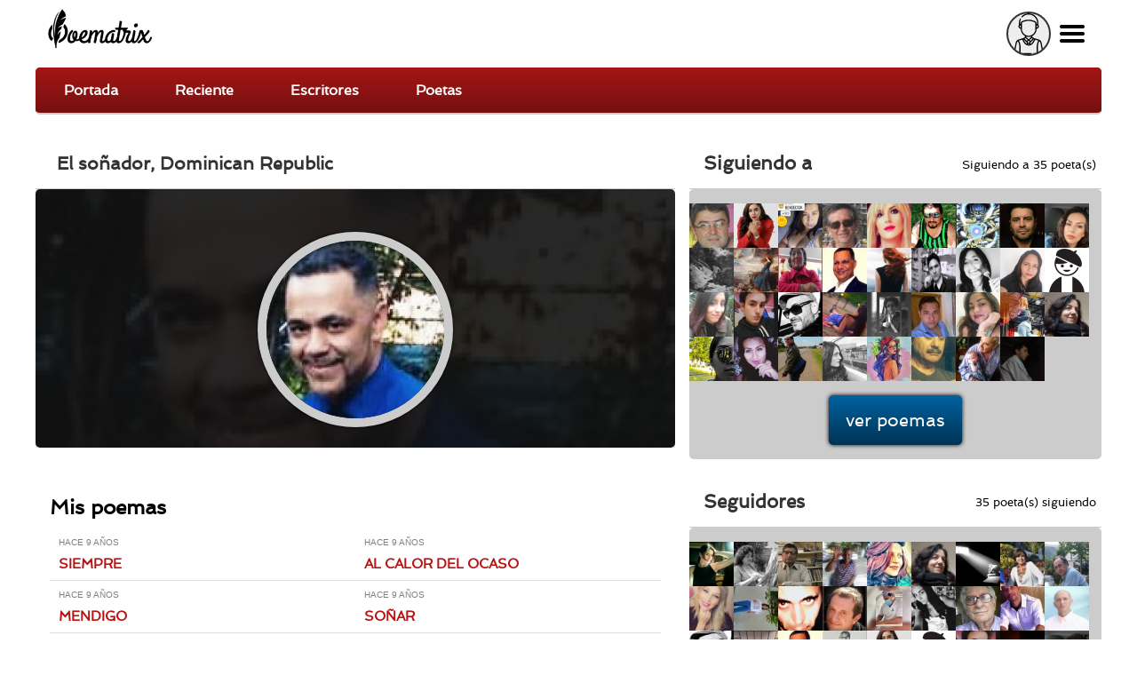

--- FILE ---
content_type: text/html; charset=utf-8
request_url: https://yo.poematrix.com/autores/eugenio-ortiz
body_size: 11064
content:
    <!DOCTYPE html PUBLIC "-//W3C//DTD XHTML+RDFa 1.0//EN" "//www.w3.org/MarkUp/DTD/xhtml-rdfa-1.dtd">




<!-- paulirish.com/2008/conditional-stylesheets-vs-css-hacks-answer-neither/ -->
<!--[if lt IE 7]> <html class="no-js ie6 ie" xmlns="//www.w3.org/1999/xhtml" xml:lang="es" version="XHTML+RDFa 1.0" dir="ltr"  prefix="content: //purl.org/rss/1.0/modules/content/ dc: //purl.org/dc/terms/ foaf: //xmlns.com/foaf/0.1/ og: //ogp.me/ns# rdfs: //www.w3.org/2000/01/rdf-schema# sioc: //rdfs.org/sioc/ns# sioct: //rdfs.org/sioc/types# skos: //www.w3.org/2004/02/skos/core# xsd: //www.w3.org/2001/XMLSchema#"> <![endif]-->
<!--[if IE 7]>    <html class="no-js ie7 ie" xmlns="//www.w3.org/1999/xhtml" xml:lang="es" version="XHTML+RDFa 1.0" dir="ltr"  prefix="content: //purl.org/rss/1.0/modules/content/ dc: //purl.org/dc/terms/ foaf: //xmlns.com/foaf/0.1/ og: //ogp.me/ns# rdfs: //www.w3.org/2000/01/rdf-schema# sioc: //rdfs.org/sioc/ns# sioct: //rdfs.org/sioc/types# skos: //www.w3.org/2004/02/skos/core# xsd: //www.w3.org/2001/XMLSchema#"> <![endif]-->
<!--[if IE 8]>    <html class="no-js ie8 ie" xmlns="//www.w3.org/1999/xhtml" xml:lang="es" version="XHTML+RDFa 1.0" dir="ltr"  prefix="content: //purl.org/rss/1.0/modules/content/ dc: //purl.org/dc/terms/ foaf: //xmlns.com/foaf/0.1/ og: //ogp.me/ns# rdfs: //www.w3.org/2000/01/rdf-schema# sioc: //rdfs.org/sioc/ns# sioct: //rdfs.org/sioc/types# skos: //www.w3.org/2004/02/skos/core# xsd: //www.w3.org/2001/XMLSchema#"> <![endif]-->
<!--[if IE 9]>    <html class="no-js ie9 ie" xmlns="//www.w3.org/1999/xhtml" xml:lang="es" version="XHTML+RDFa 1.0" dir="ltr"  prefix="content: //purl.org/rss/1.0/modules/content/ dc: //purl.org/dc/terms/ foaf: //xmlns.com/foaf/0.1/ og: //ogp.me/ns# rdfs: //www.w3.org/2000/01/rdf-schema# sioc: //rdfs.org/sioc/ns# sioct: //rdfs.org/sioc/types# skos: //www.w3.org/2004/02/skos/core# xsd: //www.w3.org/2001/XMLSchema#"> <![endif]-->
<!--[if gt IE 9]><!--> <html class="no-js" xmlns="//www.w3.org/1999/xhtml" xml:lang="es" lang="es" version="XHTML+RDFa 1.0" dir="ltr"  prefix="content: //purl.org/rss/1.0/modules/content/ dc: //purl.org/dc/terms/ foaf: //xmlns.com/foaf/0.1/ og: //ogp.me/ns# rdfs: //www.w3.org/2000/01/rdf-schema# sioc: //rdfs.org/sioc/ns# sioct: //rdfs.org/sioc/types# skos: //www.w3.org/2004/02/skos/core# xsd: //www.w3.org/2001/XMLSchema#"> <!--<![endif]-->

    
    <head profile="//www.w3.org/1999/xhtml/vocab">

    <!-- Automatic Adsense ADS: this is for mobile, anchor and FullScreen (Viñeta) -->
    <script data-ad-client="ca-pub-8145052369054970" async src="https://pagead2.googlesyndication.com/pagead/js/adsbygoogle.js"></script>

<!-- Global site tag (gtag.js) - Google Analytics -->
<script async src="https://www.googletagmanager.com/gtag/js?id=UA-35424308-1"></script>
<script>
  window.dataLayer = window.dataLayer || [];
  function gtag(){dataLayer.push(arguments);}
  gtag('js', new Date());

  gtag('config', 'UA-35424308-1');
</script>

<meta http-equiv="cache-control" content="max-age=0" />
<meta http-equiv="cache-control" content="no-cache" />
<meta http-equiv="expires" content="0" />
<meta http-equiv="expires" content="Tue, 01 Jan 1980 1:00:00 GMT" />
<meta http-equiv="pragma" content="no-cache" />

<meta name="msvalidate.01" content="D9B6B4CBB87A642B6342ECC1C2F6AD2A" />


        <meta http-equiv="Content-Type" content="text/html; charset=utf-8" />
<meta property="og:image" content="https://yo.poematrix.com/sites/default/files/styles/autor-perfil/public/pictures/picture-8849-1467853455.jpg" />
<meta property="og:description" content="Somos una Comunidad de Escritores que se deleita en la Poesía. Ven y lee Poemas inéditos en español, o Publica tus Poemas aquí | Escribe | Lee | Siente ❤️" />
<meta name="description" content="Somos una Comunidad de Escritores que se deleita en la Poesía. Ven y lee Poemas inéditos en español, o Publica tus Poemas aquí | Escribe | Lee | Siente ❤️" />
<link rel="shortcut icon" href="https://yo.poematrix.com/sites/default/files/poematrix-favicon_0.png" type="image/png" />
<meta about="/autores/eugenio-ortiz#me" typeof="foaf:Person" rel="foaf:account" resource="/autores/eugenio-ortiz" />
<meta name="Generator" content="Drupal 7 (http://drupal.org)" />
<link rel="canonical" href="https://yo.poematrix.com/autores/eugenio-ortiz" />
<link hreflang="es" rel="alternate" href="https://yo.poematrix.com/autores/eugenio-ortiz" />
<meta about="/autores/eugenio-ortiz" property="foaf:name" content="Eugenio Ortiz" />
        <title>Poeta: El soñador, Dominican Republic | Poematrix</title>
        <link type="text/css" rel="stylesheet" href="https://yo.poematrix.com/sites/default/files/css/css_xE-rWrJf-fncB6ztZfd2huxqgxu4WO-qwma6Xer30m4.css" media="all" />
<link type="text/css" rel="stylesheet" href="https://yo.poematrix.com/sites/default/files/css/css_GJssLjlzEv-13LbWsJi7fH-6zs7-UQUPXshOR8LfVb4.css" media="all" />
<link type="text/css" rel="stylesheet" href="https://yo.poematrix.com/sites/default/files/css/css_NVkv_1AJb08KQj7BSEEScfSMd4grXYpEuLygJ-MzVW4.css" media="all" />
<link type="text/css" rel="stylesheet" href="https://yo.poematrix.com/sites/default/files/css/css_Sf05TEMvDg_7lAaFuj2FUQptFZ_h5P3mvWQiZFZwZ2I.css" media="all" />
<link type="text/css" rel="stylesheet" href="https://yo.poematrix.com/sites/default/files/css/css_v_y9wqpcIw77NCV91wqBGsv72puTAnOA3El4jA84ixI.css" media="all" />
                    <meta name="viewport" content="width=device-width" />
            <meta name="MobileOptimized" content="width" />
            <meta name="apple-mobile-web-app-capable" content="yes" />
                <script type="text/javascript" src="https://yo.poematrix.com/sites/default/files/js/js_v7z_ueNi9EIrZXPI8So7AkuzyXuKekr2jbdDptsM5Oc.js"></script>
<script type="text/javascript" src="https://yo.poematrix.com/sites/default/files/js/js_BLxotNs2yt7YGlf9QRI9L9AMfdnkQfnN-_ADBTW3SiE.js"></script>
<script type="text/javascript" src="https://yo.poematrix.com/sites/default/files/js/js_F5ZqIGrr2rZ16JcaGeMvaEpt6Dfrpqlaqo675M_Q1lw.js"></script>
<script type="text/javascript" src="https://yo.poematrix.com/sites/default/files/js/js_0oJ9YPZ48f2qg8egx6fphO7pQTxCarRcOJIABPpU17Y.js"></script>
<script type="text/javascript" src="https://yo.poematrix.com/sites/default/files/js/js_W1jX9b3q0gbQJyTM0k6ljDQYzFEGMjUtFOGnD-zdtww.js"></script>
<script type="text/javascript">
<!--//--><![CDATA[//><!--
jQuery.extend(Drupal.settings, {"basePath":"\/","pathPrefix":"","ajaxPageState":{"theme":"pmxtim","theme_token":"oqCOE9RDUF-1dr1L5SFRE5EbpDXP9maNzuAATGaXDRM","jquery_version":"1.7","js":{"0":1,"sites\/all\/modules\/jquery_update\/replace\/jquery\/1.7\/jquery.min.js":1,"misc\/jquery.once.js":1,"misc\/drupal.js":1,"sites\/all\/modules\/jquery_update\/replace\/ui\/external\/jquery.cookie.js":1,"sites\/all\/modules\/jquery_update\/replace\/misc\/jquery.form.min.js":1,"misc\/ajax.js":1,"sites\/all\/modules\/jquery_update\/js\/jquery_update.js":1,"sites\/all\/modules\/autoupload\/js\/autoupload.js":1,"sites\/all\/modules\/lazyloader\/jquery.lazyloader.js":1,"sites\/all\/modules\/extlink\/extlink.js":1,"public:\/\/languages\/es_ynntyQ0bBbPEZbdYJSoliNOZpO1j5XkAc8XHR9LTtdk.js":1,"sites\/all\/modules\/authcache\/authcache.js":1,"sites\/all\/modules\/flag\/theme\/flag.js":1,"sites\/all\/modules\/views\/js\/base.js":1,"misc\/progress.js":1,"sites\/all\/modules\/views\/js\/ajax_view.js":1,"sites\/all\/modules\/field_group\/field_group.js":1,"sites\/all\/themes\/fusion\/fusion_core\/js\/script.js":1,"sites\/all\/themes\/fusion\/fusion_core\/skins\/core\/js\/script.js":1,"sites\/all\/themes\/pmxtim\/js\/jquery.timer.js":1,"sites\/all\/themes\/pmxtim\/js\/jquery.typed.js":1,"sites\/all\/themes\/pmxtim\/js\/jquery.timeago.js":1,"sites\/all\/themes\/pmxtim\/js\/jquery.timeago.es.js":1,"sites\/all\/themes\/pmxtim\/js\/general.js":1,"sites\/all\/themes\/pmxtim\/js\/jquery.ba-throttle-debounce.js":1,"sites\/all\/themes\/pmxtim\/js\/jquery.scrolldepth.min.js":1},"css":{"modules\/system\/system.base.css":1,"modules\/system\/system.menus.css":1,"modules\/system\/system.messages.css":1,"modules\/system\/system.theme.css":1,"modules\/comment\/comment.css":1,"sites\/all\/modules\/date\/date_api\/date.css":1,"modules\/field\/theme\/field.css":1,"sites\/all\/modules\/logintoboggan\/logintoboggan.css":1,"modules\/node\/node.css":1,"modules\/user\/user.css":1,"sites\/all\/modules\/extlink\/extlink.css":1,"sites\/all\/modules\/views\/css\/views.css":1,"sites\/all\/modules\/lazyloader\/lazyloader.css":1,"sites\/all\/modules\/ctools\/css\/ctools.css":1,"sites\/all\/modules\/rate\/rate.css":1,"sites\/all\/modules\/flag\/theme\/flag.css":1,"sites\/all\/modules\/ds\/layouts\/ds_2col\/ds_2col.css":1,"sites\/all\/modules\/ds\/layouts\/ds_2col_stacked\/ds_2col_stacked.css":1,"public:\/\/fusion\/pmxtim.responsive.grid.css":1,"sites\/all\/themes\/fusion\/fusion_core\/css\/fusion-style.css":1,"sites\/all\/themes\/fusion\/fusion_core\/css\/fusion-typography.css":1,"sites\/all\/themes\/fusion\/fusion_core\/skins\/core\/fusion-core-skins.css":1,"sites\/all\/themes\/pmxtim\/css\/wfk\/stylesheet.css":1,"sites\/all\/themes\/pmxtim\/css\/corbel\/stylesheet-corbel.css":1,"sites\/all\/themes\/pmxtim\/css\/jquery.jscrollpane.css":1,"sites\/all\/themes\/pmxtim\/css\/pmxtim-style.css":1,"sites\/all\/themes\/pmxtim\/css\/poematrix-2013.css":1,"sites\/all\/themes\/pmxtim\/css\/jpstyle.css":1,"sites\/all\/themes\/pmxtim\/css\/youtube-poetry.css":1,"sites\/all\/themes\/pmxtim\/css\/mis-seguidores.css":1,"sites\/all\/themes\/pmxtim\/css\/comentarios.less":1,"sites\/all\/themes\/pmxtim\/css\/poemas-superdestacados.less":1,"sites\/all\/themes\/pmxtim\/css\/user-profile.less":1,"sites\/all\/themes\/pmxtim\/css\/bloque-info-autor.css":1,"sites\/all\/themes\/pmxtim\/css\/fotos-de-usuarios.css":1,"sites\/all\/themes\/pmxtim\/css\/votacion.less":1,"sites\/all\/themes\/pmxtim\/css\/reproductor.less":1,"sites\/all\/themes\/pmxtim\/css\/formularios-nodo.less":1,"sites\/all\/themes\/pmxtim\/css\/autor-comentarios-rechazados.less":1,"sites\/all\/themes\/pmxtim\/css\/pmx.less":1,"sites\/all\/themes\/pmxtim\/css\/node-add-frase-poetica.less":1,"sites\/all\/themes\/pmxtim\/css\/print.less":1,"sites\/all\/themes\/pmxtim\/..\/..\/..\/libraries\/tipTip\/tipTip.css":1,"sites\/all\/themes\/pmxtim\/..\/..\/..\/modules\/rate\/templates\/fivestar\/fivestar.css":1,"sites\/all\/themes\/pmxtim\/css\/responsive.css":1}},"authcache":{"q":"user\/8849","cp":{"path":"\/","domain":"yo.poematrix.com","secure":true},"cl":1},"jcarousel":{"ajaxPath":"\/jcarousel\/ajax\/views"},"uid":0,"flag":{"anonymous":true,"templates":{"denunciar_poema_lector_76945":"\u003Cspan class=\u0022flag-wrapper flag-denunciar-poema-lector flag-denunciar-poema-lector-76945\u0022\u003E\n      \u003Cspan class=\u0022flag unflag-action flag-link-toggle\u0022\u003EPoema denunciado\u003C\/span\u003E\n    \u003C\/span\u003E\n","denunciar_poema_lector_76732":"\u003Cspan class=\u0022flag-wrapper flag-denunciar-poema-lector flag-denunciar-poema-lector-76732\u0022\u003E\n      \u003Cspan class=\u0022flag unflag-action flag-link-toggle\u0022\u003EPoema denunciado\u003C\/span\u003E\n    \u003C\/span\u003E\n","denunciar_poema_lector_76109":"\u003Cspan class=\u0022flag-wrapper flag-denunciar-poema-lector flag-denunciar-poema-lector-76109\u0022\u003E\n      \u003Cspan class=\u0022flag unflag-action flag-link-toggle\u0022\u003EPoema denunciado\u003C\/span\u003E\n    \u003C\/span\u003E\n","denunciar_poema_lector_75803":"\u003Cspan class=\u0022flag-wrapper flag-denunciar-poema-lector flag-denunciar-poema-lector-75803\u0022\u003E\n      \u003Cspan class=\u0022flag unflag-action flag-link-toggle\u0022\u003EPoema denunciado\u003C\/span\u003E\n    \u003C\/span\u003E\n","denunciar_poema_lector_75411":"\u003Cspan class=\u0022flag-wrapper flag-denunciar-poema-lector flag-denunciar-poema-lector-75411\u0022\u003E\n      \u003Cspan class=\u0022flag unflag-action flag-link-toggle\u0022\u003EPoema denunciado\u003C\/span\u003E\n    \u003C\/span\u003E\n","denunciar_poema_lector_75250":"\u003Cspan class=\u0022flag-wrapper flag-denunciar-poema-lector flag-denunciar-poema-lector-75250\u0022\u003E\n      \u003Cspan class=\u0022flag unflag-action flag-link-toggle\u0022\u003EPoema denunciado\u003C\/span\u003E\n    \u003C\/span\u003E\n","denunciar_poema_lector_74047":"\u003Cspan class=\u0022flag-wrapper flag-denunciar-poema-lector flag-denunciar-poema-lector-74047\u0022\u003E\n      \u003Cspan class=\u0022flag unflag-action flag-link-toggle\u0022\u003EPoema denunciado\u003C\/span\u003E\n    \u003C\/span\u003E\n","denunciar_poema_lector_73899":"\u003Cspan class=\u0022flag-wrapper flag-denunciar-poema-lector flag-denunciar-poema-lector-73899\u0022\u003E\n      \u003Cspan class=\u0022flag unflag-action flag-link-toggle\u0022\u003EPoema denunciado\u003C\/span\u003E\n    \u003C\/span\u003E\n","denunciar_poema_lector_73457":"\u003Cspan class=\u0022flag-wrapper flag-denunciar-poema-lector flag-denunciar-poema-lector-73457\u0022\u003E\n      \u003Cspan class=\u0022flag unflag-action flag-link-toggle\u0022\u003EPoema denunciado\u003C\/span\u003E\n    \u003C\/span\u003E\n","denunciar_poema_lector_73207":"\u003Cspan class=\u0022flag-wrapper flag-denunciar-poema-lector flag-denunciar-poema-lector-73207\u0022\u003E\n      \u003Cspan class=\u0022flag unflag-action flag-link-toggle\u0022\u003EPoema denunciado\u003C\/span\u003E\n    \u003C\/span\u003E\n","denunciar_poema_lector_72943":"\u003Cspan class=\u0022flag-wrapper flag-denunciar-poema-lector flag-denunciar-poema-lector-72943\u0022\u003E\n      \u003Cspan class=\u0022flag unflag-action flag-link-toggle\u0022\u003EPoema denunciado\u003C\/span\u003E\n    \u003C\/span\u003E\n","denunciar_poema_lector_72699":"\u003Cspan class=\u0022flag-wrapper flag-denunciar-poema-lector flag-denunciar-poema-lector-72699\u0022\u003E\n      \u003Cspan class=\u0022flag unflag-action flag-link-toggle\u0022\u003EPoema denunciado\u003C\/span\u003E\n    \u003C\/span\u003E\n","denunciar_poema_lector_72479":"\u003Cspan class=\u0022flag-wrapper flag-denunciar-poema-lector flag-denunciar-poema-lector-72479\u0022\u003E\n      \u003Cspan class=\u0022flag unflag-action flag-link-toggle\u0022\u003EPoema denunciado\u003C\/span\u003E\n    \u003C\/span\u003E\n","denunciar_poema_lector_72254":"\u003Cspan class=\u0022flag-wrapper flag-denunciar-poema-lector flag-denunciar-poema-lector-72254\u0022\u003E\n      \u003Cspan class=\u0022flag unflag-action flag-link-toggle\u0022\u003EPoema denunciado\u003C\/span\u003E\n    \u003C\/span\u003E\n","denunciar_poema_lector_71959":"\u003Cspan class=\u0022flag-wrapper flag-denunciar-poema-lector flag-denunciar-poema-lector-71959\u0022\u003E\n      \u003Cspan class=\u0022flag unflag-action flag-link-toggle\u0022\u003EPoema denunciado\u003C\/span\u003E\n    \u003C\/span\u003E\n","denunciar_poema_lector_71692":"\u003Cspan class=\u0022flag-wrapper flag-denunciar-poema-lector flag-denunciar-poema-lector-71692\u0022\u003E\n      \u003Cspan class=\u0022flag unflag-action flag-link-toggle\u0022\u003EPoema denunciado\u003C\/span\u003E\n    \u003C\/span\u003E\n","denunciar_poema_lector_71540":"\u003Cspan class=\u0022flag-wrapper flag-denunciar-poema-lector flag-denunciar-poema-lector-71540\u0022\u003E\n      \u003Cspan class=\u0022flag unflag-action flag-link-toggle\u0022\u003EPoema denunciado\u003C\/span\u003E\n    \u003C\/span\u003E\n","denunciar_poema_lector_71205":"\u003Cspan class=\u0022flag-wrapper flag-denunciar-poema-lector flag-denunciar-poema-lector-71205\u0022\u003E\n      \u003Cspan class=\u0022flag unflag-action flag-link-toggle\u0022\u003EPoema denunciado\u003C\/span\u003E\n    \u003C\/span\u003E\n","denunciar_poema_lector_71058":"\u003Cspan class=\u0022flag-wrapper flag-denunciar-poema-lector flag-denunciar-poema-lector-71058\u0022\u003E\n      \u003Cspan class=\u0022flag unflag-action flag-link-toggle\u0022\u003EPoema denunciado\u003C\/span\u003E\n    \u003C\/span\u003E\n","denunciar_poema_lector_70684":"\u003Cspan class=\u0022flag-wrapper flag-denunciar-poema-lector flag-denunciar-poema-lector-70684\u0022\u003E\n      \u003Cspan class=\u0022flag unflag-action flag-link-toggle\u0022\u003EPoema denunciado\u003C\/span\u003E\n    \u003C\/span\u003E\n"}},"views":{"ajax_path":"\/views\/ajax","ajaxViews":{"views_dom_id:ab197bff3b1e02b2e6dae4642e840252":{"view_name":"mis_poemas","view_display_id":"mis_poemas_lista","view_args":"8849","view_path":"user\/8849","view_base_path":"autores\/%\/poemas","view_dom_id":"ab197bff3b1e02b2e6dae4642e840252","pager_element":0},"views_dom_id:752f6cff85fd8ea8f547ab2cbb933439":{"view_name":"seguidores","view_display_id":"block_1","view_args":"8849","view_path":"user\/8849","view_base_path":"autor\/%\/seguidores","view_dom_id":"752f6cff85fd8ea8f547ab2cbb933439","pager_element":0},"views_dom_id:67a0d38ebbcc484ab5128654d0266569":{"view_name":"seguidores","view_display_id":"block","view_args":"8849","view_path":"user\/8849","view_base_path":"autor\/%\/seguidores","view_dom_id":"67a0d38ebbcc484ab5128654d0266569","pager_element":0},"views_dom_id:b27d6d74a9b16855317d5e235de848f7":{"view_name":"seguidores","view_display_id":"block_1","view_args":"8849","view_path":"user\/8849","view_base_path":"autor\/%\/seguidores","view_dom_id":"b27d6d74a9b16855317d5e235de848f7","pager_element":0},"views_dom_id:c82cc01e01230e1e4028498d77a90345":{"view_name":"seguidores","view_display_id":"block","view_args":"8849","view_path":"user\/8849","view_base_path":"autor\/%\/seguidores","view_dom_id":"c82cc01e01230e1e4028498d77a90345","pager_element":0}}},"extlink":{"extTarget":"_blank","extClass":0,"extLabel":"(link is external)","extImgClass":0,"extSubdomains":1,"extExclude":"","extInclude":"","extCssExclude":".view-poemas-nuevos","extCssExplicit":"","extAlert":0,"extAlertText":"This link will take you to an external web site. We are not responsible for their content.","mailtoClass":0,"mailtoLabel":"(link sends e-mail)"},"lazyloader":{"loadImageDelay":"50"}});
//--><!]]>
</script>

<meta name="robots" content="noodp">
<meta name="robots" content="noydir">






<script  data-cfasync="false">
  (adsbygoogle = window.adsbygoogle || []).push({
    google_ad_client: "ca-pub-8145052369054970",
    enable_page_level_ads: true
  });
</script>





<link type="application/opensearchdescription+xml"
        rel="search"
        href="/buscador-de-poemas.xml"/>

    </head>
    <body id="pid-autores-eugenio-ortiz" class="html not-front not-logged-in one-sidebar sidebar-second page-user page-user- page-user-8849 font-family-lucida font-size-13 grid-type-responsive grid-width-12 anonymous_user " >


                
    
<!-- app-top region -->
<div id="app-top-wrapper" class="app-top-wrapper full-width clearfix">
  <div id="app-top" class="region region-app-top app-top  grid12-12">
    <div id="app-top-inner" class="app-top-inner inner">
      <div id="block-block-20" class="block block-block first last odd">
  <div class="gutter inner clearfix">
            
    <div class="content clearfix">
      <div id="logoapp">Poematrix es una comunidad poética para leer y escribir poemas.
<a href="/" >Poemas, Poetas & Comunidad</a>
</div> 

<div id="buscador">
<form action="/buscar">
<input type="text" name="poema-poeta"  placeholder="encuentra un poema..." /><input type="submit" value="buscar poema" /><div class="boton-search">&nbsp;</div>
</form>
</div>
<div class="field-name-enl" id="userapp" ><div>Tú</div></div>    </div>
  </div><!-- /block-inner -->
</div><!-- /block -->
    </div><!-- /app-top-inner -->
  </div><!-- /app-top -->
</div><!-- /app-top-wrapper -->
    
<!-- app-left region -->
<div id="app-left-wrapper" class="app-left-wrapper full-width clearfix">
  <div id="app-left" class="region region-app-left app-left  grid12-12">
    <div id="app-left-inner" class="app-left-inner inner">
      <div id="block-menu-menu-anonapp" class="block block-menu first last odd">
  <div class="gutter inner clearfix">
            
    <div class="content clearfix">
      <ul class="menu"><li class="first leaf"><a href="/">Portada</a></li>
<li class="leaf"><a href="/poemas-nuevos">Reciente</a></li>
<li class="leaf"><a href="/paises">Escritores</a></li>
<li class="last leaf"><a href="/poetas">Poetas</a></li>
</ul>    </div>
  </div><!-- /block-inner -->
</div><!-- /block -->
    </div><!-- /app-left-inner -->
  </div><!-- /app-left -->
</div><!-- /app-left-wrapper -->
    
<!-- app-right region -->
<div id="app-right-wrapper" class="app-right-wrapper full-width clearfix">
  <div id="app-right" class="region region-app-right app-right  grid12-12">
    <div id="app-right-inner" class="app-right-inner inner">
      <div id="block-menu-menu-userapp" class="block block-menu first last odd">
  <div class="gutter inner clearfix">
            
    <div class="content clearfix">
      <ul class="menu"><li class="first leaf"><a href="/user/login">Inicia sesión</a></li>
<li class="leaf"><a href="/user/password">Recuperar contraseña</a></li>
<li class="last leaf"><a href="/user/register">¡Regístrate!</a></li>
</ul>    </div>
  </div><!-- /block-inner -->
</div><!-- /block -->
    </div><!-- /app-right-inner -->
  </div><!-- /app-right -->
</div><!-- /app-right-wrapper -->


  <div id="page" class="page">
    <div id="page-inner" class="page-inner">
      


      <!-- main region: width = grid_width -->
      <div id="main-wrapper" class="main-wrapper full-width clearfix">
        <div id="main" class="main region grid12-12">
          <div id="main-inner" class="main-inner inner clearfix">
              
            
              
            
            <!-- main group: width = grid_width - sidebar_first_width -->
            <div id="main-group" class="main-group region nested grid12-12">
              <div id="main-group-inner" class="main-group-inner inner">
                
                <div id="main-content" class="main-content region nested">
                  <div id="main-content-inner" class="main-content-inner inner">
                    <!-- content group: width = grid_width - sidebar_first_width - sidebar_second_width -->
                    <div id="content-group" class="content-group region nested grid12-7">
                      <div id="content-group-inner" class="content-group-inner inner">
                        
                        <div id="content-region" class="content-region region nested">
                          <div id="content-region-inner" class="content-region-inner inner">
                            <a id="main-content-area"></a>
                                                                                                                                                                        <h1 class="title gutter">El soñador, Dominican Republic</h1>
                                                                                                                                              
<!-- content region -->
  <div id="content" class="region region-content content nested grid12-7">
    <div id="content-inner" class="content-inner inner">
      <div id="block-system-main" class="block block-system first last odd">
  <div class="gutter inner clearfix">
            
    <div class="content clearfix">
      <div class="ds-2col-stacked user-profile view-mode-full clearfix">

  
      <div class="group-header">
      &nbsp;    </div>
  
      <div class="group-left">
      <div class="field field-name-ds-user-picture field-type-ds field-label-hidden"><div class="field-items"><div class="field-item even"><a href="/autores/eugenio-ortiz" class="active"><img typeof="foaf:Image" data-src="https://yo.poematrix.com/sites/default/files/styles/galleria_zoom/public/pictures/picture-8849-1467853455.jpg?itok=nLW2RjU-" src="https://yo.poematrix.com/sites/all/modules/lazyloader/image_placeholder.gif" alt=" " title=" " /><noscript><img typeof="foaf:Image" src="https://yo.poematrix.com/sites/default/files/styles/galleria_zoom/public/pictures/picture-8849-1467853455.jpg?itok=nLW2RjU-" alt=" " title=" " /></noscript></a></div></div></div><div class="field field-name-foto-autor field-type-ds field-label-hidden"><div class="field-items"><div class="field-item even"><img src="https://yo.poematrix.com/sites/default/files/styles/autor-perfil/public/pictures/picture-8849-1467853455.jpg?itok=eUi22CMn" /></div></div></div>    </div>
  
      <div class="group-right">
      &nbsp;    </div>
  
      <div class="group-footer">
      <div class="field field-name-mis-poemas field-type-ds field-label-hidden"><div class="field-items"><div class="field-item even"><div class='mis-poemas-recientes' >
<h2>Mis poemas</h2>
<div class="view view-mis-poemas view-id-mis_poemas view-display-id-mis_poemas_lista view-dom-id-ab197bff3b1e02b2e6dae4642e840252">
        
  
  
      <div class="view-content">
        <div class="views-row views-row-1 views-row-odd views-row-first">
      
  <div class="views-field views-field-rendered-entity">        <span class="field-content"><div class="ds-2col node node-poema node-promoted odd full-node view-mode-prevista clearfix">

  
      <div class="group-left">
      <img src="https://yo.poematrix.com/sites/default/files/styles/poeta-a-enlazado-a-perfil/public/pictures/picture-8849-1467853455.jpg?itok=3ZwIyCgc" title="Poeta: El soñador | DO | Desde Ene/2016" alt="Poeta: El soñador | DO | Desde Ene/2016" class="" />    </div>
  
      <div class="group-right">
      <div class="timeago" title="2016-10-06 00:05">Jueves, Octubre 6, 2016 - 00:05</div><h3>SIEMPRE</h3><div class="field field-name-author">Eugenio Ortiz</div><div class="tipeo"><span>Si la noche opaca,</span><span>tus mejillas blancas,</span><span>si las flores lloran,</span><span>si el coral no canta.</span><span>Si el cansancio aflige,</span><span>tu mirada clara,</span><span>tu latír de seda,</span><span>tu compás de acacia.</span><span>Siempre habrá un motivo,</span><span>siempre habrá un mañana,</span><span>que en sus versos traiga,</span><span>bella serenata.</span></div><div class="escribiendo-wrapper"><div class="escribiendo"></div></div><div class="field field-name-seonlace-a-poema"><a href="/autores/eugenio-ortiz/poemas/siempre">El soñador en poema "SIEMPRE" </a></div>    </div>
  
</div></span>  </div>  </div>
  <div class="views-row views-row-2 views-row-even">
      
  <div class="views-field views-field-rendered-entity">        <span class="field-content"><div class="ds-2col node node-poema node-promoted even full-node view-mode-prevista clearfix">

  
      <div class="group-left">
      <img src="https://yo.poematrix.com/sites/default/files/styles/poeta-a-enlazado-a-perfil/public/pictures/picture-8849-1467853455.jpg?itok=3ZwIyCgc" title="Poeta: El soñador | DO | Desde Ene/2016" alt="Poeta: El soñador | DO | Desde Ene/2016" class="" />    </div>
  
      <div class="group-right">
      <div class="timeago" title="2016-10-03 01:38">Lunes, Octubre 3, 2016 - 01:38</div><h3>AL CALOR DEL OCASO</h3><div class="field field-name-author">Eugenio Ortiz</div><div class="tipeo"><span>Retozando nuestras sombras,</span><span>cual tambores de papel,</span><span>en vapores de horizonte,</span><span>se nos va el atardecer.</span><span>Tu sonrisa en la llanura,</span><span>mi silencio bajo el mar,</span><span>nuestras vidas van flotando,</span><span>en gardenia y flamboyán.</span><span>El camino ha sido largo,</span><span>nuestras huellas hoy los pies,</span><span>los tropiezos las caídas,</span><span>son tesoros del ayer.</span><span>Ya se marchan nuestros días,</span><span>como rosa en su niñez,</span><span>como el ave en el ocaso,</span></div><div class="escribiendo-wrapper"><div class="escribiendo"></div></div><div class="field field-name-seonlace-a-poema"><a href="/autores/eugenio-ortiz/poemas/al-calor-del-ocaso">Poeta: El soñador | Poesía: AL CALOR DEL OCASO</a></div>    </div>
  
</div></span>  </div>  </div>
  <div class="views-row views-row-3 views-row-odd">
      
  <div class="views-field views-field-rendered-entity">        <span class="field-content"><div class="ds-2col node node-poema node-promoted odd full-node view-mode-prevista clearfix">

  
      <div class="group-left">
      <img src="https://yo.poematrix.com/sites/default/files/styles/poeta-a-enlazado-a-perfil/public/pictures/picture-8849-1467853455.jpg?itok=3ZwIyCgc" title="Poeta: El soñador | DO | Desde Ene/2016" alt="Poeta: El soñador | DO | Desde Ene/2016" class="" />    </div>
  
      <div class="group-right">
      <div class="timeago" title="2016-09-24 14:16">Sábado, Septiembre 24, 2016 - 14:16</div><h3>MENDIGO</h3><div class="field field-name-author">Eugenio Ortiz</div><div class="tipeo"><span>Debajo de un lirio,</span><span>tendía su piel,</span><span>mendigan sus venas,</span><span>pulmones de miel.</span><span>Colgaba su risa,</span><span>de un hilo de sol,</span><span>radiante pobreza,</span><span>en cofre el dolor.</span><span>Saltaban sus penas,</span><span>al pie de un rosal,</span><span>leyenda en sus manos,</span><span>que abraza el portal.</span><span>Derrite la brisa,</span><span>su leve ilusión,</span><span>la vida perdona,</span></div><div class="escribiendo-wrapper"><div class="escribiendo"></div></div><div class="field field-name-seonlace-a-poema"><a href="/autores/eugenio-ortiz/poemas/mendigo">El soñador en poema "MENDIGO" </a></div>    </div>
  
</div></span>  </div>  </div>
  <div class="views-row views-row-4 views-row-even">
      
  <div class="views-field views-field-rendered-entity">        <span class="field-content"><div class="ds-2col node node-poema node-promoted even full-node view-mode-prevista clearfix">

  
      <div class="group-left">
      <img src="https://yo.poematrix.com/sites/default/files/styles/poeta-a-enlazado-a-perfil/public/pictures/picture-8849-1467853455.jpg?itok=3ZwIyCgc" title="Poeta: El soñador | DO | Desde Ene/2016" alt="Poeta: El soñador | DO | Desde Ene/2016" class="" />    </div>
  
      <div class="group-right">
      <div class="timeago" title="2016-09-20 22:56">Martes, Septiembre 20, 2016 - 22:56</div><h3>SOÑAR</h3><div class="field field-name-author">Eugenio Ortiz</div><div class="tipeo"><span>Abre tus alas,</span><span>niño en el mar,</span><span>corres sin prisa,</span><span>sueñas soñar.</span><span>Canta a la vida,</span><span>baila en la flor,</span><span>sueñas sin miedo,</span><span>lleva el amor.</span><span>Rimas de soles,</span><span>luchas vendrán,</span><span>nunca te canses,</span><span>niño al volar.</span></div><div class="escribiendo-wrapper"><div class="escribiendo"></div></div><div class="field field-name-seonlace-a-poema"><a href="/autores/eugenio-ortiz/poemas/sonar">El soñador en poema "SOÑAR" </a></div>    </div>
  
</div></span>  </div>  </div>
  <div class="views-row views-row-5 views-row-odd">
      
  <div class="views-field views-field-rendered-entity">        <span class="field-content"><div class="ds-2col node node-poema node-promoted odd full-node view-mode-prevista clearfix">

  
      <div class="group-left">
      <img src="https://yo.poematrix.com/sites/default/files/styles/poeta-a-enlazado-a-perfil/public/pictures/picture-8849-1467853455.jpg?itok=3ZwIyCgc" title="Poeta: El soñador | DO | Desde Ene/2016" alt="Poeta: El soñador | DO | Desde Ene/2016" class="" />    </div>
  
      <div class="group-right">
      <div class="timeago" title="2016-09-15 22:01">Jueves, Septiembre 15, 2016 - 22:01</div><h3>MIS MANOS</h3><div class="field field-name-author">Eugenio Ortiz</div><div class="tipeo"><span>Si se nubla la luna,</span><span>y si el sol ya no canta,</span><span>si la arena se seca,</span><span>si tus labios se cansan.</span><span>Si una lágrima altera,</span><span>el murmullo del alba,</span><span>si son largas las horas,</span><span>si tu noche está helada.</span><span>Si tus ojos no brillan,</span><span>ni calientan las ramas,</span><span>si tus velas no alumbran,</span><span>los rincones del alma.</span><span>Te daré yo mis manos,</span><span>como signo de alianza,</span><span>sellaremos con risas,</span></div><div class="escribiendo-wrapper"><div class="escribiendo"></div></div><div class="field field-name-seonlace-a-poema"><a href="/autores/eugenio-ortiz/poemas/mis-manos">Poeta: El soñador | Poesía: MIS MANOS</a></div>    </div>
  
</div></span>  </div>  </div>
  <div class="views-row views-row-6 views-row-even">
      
  <div class="views-field views-field-rendered-entity">        <span class="field-content"><div class="ds-2col node node-poema node-promoted even full-node view-mode-prevista clearfix">

  
      <div class="group-left">
      <img src="https://yo.poematrix.com/sites/default/files/styles/poeta-a-enlazado-a-perfil/public/pictures/picture-8849-1467853455.jpg?itok=3ZwIyCgc" title="Poeta: El soñador | DO | Desde Ene/2016" alt="Poeta: El soñador | DO | Desde Ene/2016" class="" />    </div>
  
      <div class="group-right">
      <div class="timeago" title="2016-09-13 22:35">Martes, Septiembre 13, 2016 - 22:35</div><h3>QUISIERA</h3><div class="field field-name-author">Eugenio Ortiz</div><div class="tipeo"><span>Quisiera volar tan alto,</span><span>más allá del firmamento,</span><span>hablar con la luna un rato,</span><span>tejer burbujas de vientos.</span><span>Quisiera abrazar la abeja,</span><span>bailar con la mariposa,</span><span>tocar el azul del cielo,</span><span>dormirme sobre una rosa.</span><span>Quisiera besar el prado,</span><span>brincar con los girasoles,</span><span>acampar sobre los mares,</span><span>correr con los caracoles.</span><span>Quisiera ver a mi amigo,</span><span>decirle cuanto lo quiero,</span><span>la vida se va en la prisa,</span></div><div class="escribiendo-wrapper"><div class="escribiendo"></div></div><div class="field field-name-seonlace-a-poema"><a href="/autores/eugenio-ortiz/poemas/quisiera">El soñador en poema "QUISIERA" </a></div>    </div>
  
</div></span>  </div>  </div>
  <div class="views-row views-row-7 views-row-odd">
      
  <div class="views-field views-field-rendered-entity">        <span class="field-content"><div class="ds-2col node node-poema node-promoted odd full-node view-mode-prevista clearfix">

  
      <div class="group-left">
      <img src="https://yo.poematrix.com/sites/default/files/styles/poeta-a-enlazado-a-perfil/public/pictures/picture-8849-1467853455.jpg?itok=3ZwIyCgc" title="Poeta: El soñador | DO | Desde Ene/2016" alt="Poeta: El soñador | DO | Desde Ene/2016" class="" />    </div>
  
      <div class="group-right">
      <div class="timeago" title="2016-08-29 23:16">Lunes, Agosto 29, 2016 - 23:16</div><h3>TE AGRADEZCO</h3><div class="field field-name-author">Eugenio Ortiz</div><div class="tipeo"><span>Te agradezco vida,</span><span>te agradezco amor,</span><span>te agradezco el aire,</span><span>también mi dolor.</span><span>Allá en el ocaso,</span><span>al ponerse el sol,</span><span>en la lluvia fresca,</span><span>cuanto sufro yo.</span><span>Te agradezco tanto,</span><span>te agradezco el hoy,</span><span>el ayer y siempre,</span><span>te agradezco Dios.</span></div><div class="escribiendo-wrapper"><div class="escribiendo"></div></div><div class="field field-name-seonlace-a-poema"><a href="/autores/eugenio-ortiz/poemas/te-agradezco">Poema "TE AGRADEZCO" por El soñador</a></div>    </div>
  
</div></span>  </div>  </div>
  <div class="views-row views-row-8 views-row-even">
      
  <div class="views-field views-field-rendered-entity">        <span class="field-content"><div class="ds-2col node node-poema node-promoted even full-node view-mode-prevista clearfix">

  
      <div class="group-left">
      <img src="https://yo.poematrix.com/sites/default/files/styles/poeta-a-enlazado-a-perfil/public/pictures/picture-8849-1467853455.jpg?itok=3ZwIyCgc" title="Poeta: El soñador | DO | Desde Ene/2016" alt="Poeta: El soñador | DO | Desde Ene/2016" class="" />    </div>
  
      <div class="group-right">
      <div class="timeago" title="2016-08-27 23:54">Sábado, Agosto 27, 2016 - 23:54</div><h3>HEROÍNA DEL AMOR</h3><div class="field field-name-author">Eugenio Ortiz</div><div class="tipeo"><span>A la orilla de tu nombre,</span><span>margaritas vislumbré,</span><span>tres edades han pasado,</span><span>y tú sigues como ayer.</span><span>Veo puentes de algodones,</span><span>columpiándose en tu voz,</span><span>van cansados los latidos,</span><span>de tu siembra y tu reloj.</span><span>¡Oh mujer de eterno vuelo!,</span><span>ya agoniza tu canción,</span><span>voy leyendo tu epitafio:</span><span>"Heroína del Amor".</span></div><div class="escribiendo-wrapper"><div class="escribiendo"></div></div><div class="field field-name-seonlace-a-poema"><a href="/autores/eugenio-ortiz/poemas/heroina-del-amor">Poema "HEROÍNA DEL AMOR" por El soñador</a></div>    </div>
  
</div></span>  </div>  </div>
  <div class="views-row views-row-9 views-row-odd">
      
  <div class="views-field views-field-rendered-entity">        <span class="field-content"><div class="ds-2col node node-poema node-promoted odd full-node view-mode-prevista clearfix">

  
      <div class="group-left">
      <img src="https://yo.poematrix.com/sites/default/files/styles/poeta-a-enlazado-a-perfil/public/pictures/picture-8849-1467853455.jpg?itok=3ZwIyCgc" title="Poeta: El soñador | DO | Desde Ene/2016" alt="Poeta: El soñador | DO | Desde Ene/2016" class="" />    </div>
  
      <div class="group-right">
      <div class="timeago" title="2016-08-21 23:24">Domingo, Agosto 21, 2016 - 23:24</div><h3>TE DEDICO</h3><div class="field field-name-author">Eugenio Ortiz</div><div class="tipeo"><span>Te dedico mil canciones,</span><span>una copla un madrigal,</span><span>unas odas bella historia,</span><span>una rosa en su rosal.</span><span>Te dedico una sonrisa,</span><span>pentagrama de alhelí,</span><span>un acorde en la cascada,</span><span>sobre charcos carmesí.</span><span>Te dedico serenatas,</span><span>sobre el techo de un clavel,</span><span>un coral en tus mejillas,</span><span>caracoles de papel.</span><span>Te dedico cien poemas,</span><span>un soneto de cristal,</span><span>sinfonía de gaviotas,</span></div><div class="escribiendo-wrapper"><div class="escribiendo"></div></div><div class="field field-name-seonlace-a-poema"><a href="/autores/eugenio-ortiz/poemas/te-dedico">Poema "TE DEDICO" por El soñador</a></div>    </div>
  
</div></span>  </div>  </div>
  <div class="views-row views-row-10 views-row-even">
      
  <div class="views-field views-field-rendered-entity">        <span class="field-content"><div class="ds-2col node node-poema node-promoted even full-node view-mode-prevista clearfix">

  
      <div class="group-left">
      <img src="https://yo.poematrix.com/sites/default/files/styles/poeta-a-enlazado-a-perfil/public/pictures/picture-8849-1467853455.jpg?itok=3ZwIyCgc" title="Poeta: El soñador | DO | Desde Ene/2016" alt="Poeta: El soñador | DO | Desde Ene/2016" class="" />    </div>
  
      <div class="group-right">
      <div class="timeago" title="2016-08-17 22:10">Miércoles, Agosto 17, 2016 - 22:10</div><h3>La soledad de las hojas</h3><div class="field field-name-author">Eugenio Ortiz</div><div class="tipeo"><span>Hojas solitarias,</span><span>por las calles van,</span><span>todas presurosas,</span><span>no sé a dónde irán.</span><span>Tal vez a los prados,</span><span>quizás al portal,</span><span>vestidas de olivos,</span><span>roble y flamboyán.</span><span>Llevan en sus pechos,</span><span>pétalos de sal,</span><span>vienen sobre mieles,</span><span>van hacia el panal.</span><span>Hojas solitarias,</span><span>van al arenal,</span><span>hilan todas juntas,</span></div><div class="escribiendo-wrapper"><div class="escribiendo"></div></div><div class="field field-name-seonlace-a-poema"><a href="/autores/eugenio-ortiz/poemas/la-soledad-de-las-hojas">Poema "La soledad de las hojas" por El soñador</a></div>    </div>
  
</div></span>  </div>  </div>
  <div class="views-row views-row-11 views-row-odd">
      
  <div class="views-field views-field-rendered-entity">        <span class="field-content"><div class="ds-2col node node-poema node-promoted odd full-node view-mode-prevista clearfix">

  
      <div class="group-left">
      <img src="https://yo.poematrix.com/sites/default/files/styles/poeta-a-enlazado-a-perfil/public/pictures/picture-8849-1467853455.jpg?itok=3ZwIyCgc" title="Poeta: El soñador | DO | Desde Ene/2016" alt="Poeta: El soñador | DO | Desde Ene/2016" class="" />    </div>
  
      <div class="group-right">
      <div class="timeago" title="2016-08-14 09:22">Domingo, Agosto 14, 2016 - 09:22</div><h3>Techos de recuerdos</h3><div class="field field-name-author">Eugenio Ortiz</div><div class="tipeo"><span>Letargada sombra,</span><span>fragmentando el tiempo,</span><span>suben amapolas,</span><span>por su pensamiento.</span><span>Labra una mirada,</span><span>fuego en su aposento,</span><span>ata sus canciones,</span><span>vuelan los cerezos.</span><span>Sosegada risa,</span><span>van retazos quietos,</span><span>quedan resonancias,</span><span>techos de recuerdos.</span></div><div class="escribiendo-wrapper"><div class="escribiendo"></div></div><div class="field field-name-seonlace-a-poema"><a href="/autores/eugenio-ortiz/poemas/techos-de-recuerdos">Poema "Techos de recuerdos" por El soñador</a></div>    </div>
  
</div></span>  </div>  </div>
  <div class="views-row views-row-12 views-row-even">
      
  <div class="views-field views-field-rendered-entity">        <span class="field-content"><div class="ds-2col node node-poema node-promoted even full-node view-mode-prevista clearfix">

  
      <div class="group-left">
      <img src="https://yo.poematrix.com/sites/default/files/styles/poeta-a-enlazado-a-perfil/public/pictures/picture-8849-1467853455.jpg?itok=3ZwIyCgc" title="Poeta: El soñador | DO | Desde Ene/2016" alt="Poeta: El soñador | DO | Desde Ene/2016" class="" />    </div>
  
      <div class="group-right">
      <div class="timeago" title="2016-08-10 05:44">Miércoles, Agosto 10, 2016 - 05:44</div><h3>IGUALDAD</h3><div class="field field-name-author">Eugenio Ortiz</div><div class="tipeo"><span>No importa la raza o lengua,</span><span>ni sexo ni religión,</span><span>latidos vienen del alma,</span><span>y rojo es el corazón.</span><span>Riqueza camino arriba,</span><span>bajando pobreza está,</span><span>veleros que al mismo puerto,</span><span>un día van a llegar.</span><span>Escucho la diferencia,</span><span>tambores de mi interior,</span><span>no importa lo que yo tenga,</span><span>sí importa saber quién soy.</span><span>Ondeando está la bandera,</span><span>en tierras multicolor,</span><span>¡un himno de Fe y Esperanza,</span></div><div class="escribiendo-wrapper"><div class="escribiendo"></div></div><div class="field field-name-seonlace-a-poema"><a href="/autores/eugenio-ortiz/poemas/igualdad">Poeta: El soñador | Poesía: IGUALDAD</a></div>    </div>
  
</div></span>  </div>  </div>
  <div class="views-row views-row-13 views-row-odd">
      
  <div class="views-field views-field-rendered-entity">        <span class="field-content"><div class="ds-2col node node-poema node-promoted odd full-node view-mode-prevista clearfix">

  
      <div class="group-left">
      <img src="https://yo.poematrix.com/sites/default/files/styles/poeta-a-enlazado-a-perfil/public/pictures/picture-8849-1467853455.jpg?itok=3ZwIyCgc" title="Poeta: El soñador | DO | Desde Ene/2016" alt="Poeta: El soñador | DO | Desde Ene/2016" class="" />    </div>
  
      <div class="group-right">
      <div class="timeago" title="2016-08-06 11:33">Sábado, Agosto 6, 2016 - 11:33</div><h3>LEJANO SOL</h3><div class="field field-name-author">Eugenio Ortiz</div><div class="tipeo"><span>Ayer por la mañana,</span><span>te ví por mi ventana,</span><span>corrías como un niño,</span><span>detrás del alba clara.</span><span>Llevabas la silueta,</span><span>del río y la nostalgia,</span><span>besabas mis pupilas,</span><span>al pie de tu mirada.</span><span>Te ví sembrar corales,</span><span>en surcos de montañas,</span><span>abono en las aromas,</span><span>y hoguera en las acacias.</span><span>Te ví quebrar la sombra,</span><span>del eco en la distancia,</span><span>¡oh sol mi gran delirio!,</span></div><div class="escribiendo-wrapper"><div class="escribiendo"></div></div><div class="field field-name-seonlace-a-poema"><a href="/autores/eugenio-ortiz/poemas/lejano-sol">El soñador en poema "LEJANO SOL" </a></div>    </div>
  
</div></span>  </div>  </div>
  <div class="views-row views-row-14 views-row-even">
      
  <div class="views-field views-field-rendered-entity">        <span class="field-content"><div class="ds-2col node node-poema node-promoted even full-node view-mode-prevista clearfix">

  
      <div class="group-left">
      <img src="https://yo.poematrix.com/sites/default/files/styles/poeta-a-enlazado-a-perfil/public/pictures/picture-8849-1467853455.jpg?itok=3ZwIyCgc" title="Poeta: El soñador | DO | Desde Ene/2016" alt="Poeta: El soñador | DO | Desde Ene/2016" class="" />    </div>
  
      <div class="group-right">
      <div class="timeago" title="2016-08-02 22:47">Martes, Agosto 2, 2016 - 22:47</div><h3>Hay momentos</h3><div class="field field-name-author">Eugenio Ortiz</div><div class="tipeo"><span>Hay momentos en la vida,</span><span>que corrompen fantasías,</span><span>que nos mienten,</span><span>nos intrigan,</span><span>que hasta el eco lo diría.</span><span>Hay momentos que colindan,</span><span>con la rosa y las espinas.</span><span>Y en el viento los escombros,</span><span>las heridas,</span><span>la ceniza.</span><span>Hay momentos en la vida,</span><span>que renace una sonrisa,</span><span>una espera una caricia,</span><span>sueño ardiente,</span><span>nueva vida.</span></div><div class="escribiendo-wrapper"><div class="escribiendo"></div></div><div class="field field-name-seonlace-a-poema"><a href="/autores/eugenio-ortiz/poemas/hay-momentos">Poema "Hay momentos" por El soñador</a></div>    </div>
  
</div></span>  </div>  </div>
  <div class="views-row views-row-15 views-row-odd">
      
  <div class="views-field views-field-rendered-entity">        <span class="field-content"><div class="ds-2col node node-poema node-promoted odd full-node view-mode-prevista clearfix">

  
      <div class="group-left">
      <img src="https://yo.poematrix.com/sites/default/files/styles/poeta-a-enlazado-a-perfil/public/pictures/picture-8849-1467853455.jpg?itok=3ZwIyCgc" title="Poeta: El soñador | DO | Desde Ene/2016" alt="Poeta: El soñador | DO | Desde Ene/2016" class="" />    </div>
  
      <div class="group-right">
      <div class="timeago" title="2016-07-29 14:25">Viernes, Julio 29, 2016 - 14:25</div><h3>APRENDÍ</h3><div class="field field-name-author">Eugenio Ortiz</div><div class="tipeo"><span>En el camino aprendí:</span><span>a contemplar una rosa,</span><span>entre sombra y suspiro.</span><span>A reír con la aurora,</span><span>escuchar su sonido.</span><span>Hacer nidos de soles,</span><span>del rocío mi abrigo.</span><span>Aprendí que un amigo,</span><span>es tesoro escondido.</span><span>Que el sendero es tan corto,</span><span>y tan largo el destino.</span><span>Aprendí que los sueños,</span><span>alimentan latidos.</span><span>A sembrar esperanza,</span><span>cosechar tierra y vino.</span></div><div class="escribiendo-wrapper"><div class="escribiendo"></div></div><div class="field field-name-seonlace-a-poema"><a href="/autores/eugenio-ortiz/poemas/aprendi">Poema "APRENDÍ" por El soñador</a></div>    </div>
  
</div></span>  </div>  </div>
  <div class="views-row views-row-16 views-row-even">
      
  <div class="views-field views-field-rendered-entity">        <span class="field-content"><div class="ds-2col node node-poema node-promoted even full-node view-mode-prevista clearfix">

  
      <div class="group-left">
      <img src="https://yo.poematrix.com/sites/default/files/styles/poeta-a-enlazado-a-perfil/public/pictures/picture-8849-1467853455.jpg?itok=3ZwIyCgc" title="Poeta: El soñador | DO | Desde Ene/2016" alt="Poeta: El soñador | DO | Desde Ene/2016" class="" />    </div>
  
      <div class="group-right">
      <div class="timeago" title="2016-07-25 22:14">Lunes, Julio 25, 2016 - 22:14</div><h3>Mariposa de mi pueblo</h3><div class="field field-name-author">Eugenio Ortiz</div><div class="tipeo"><span>Mariposa de mi pueblo,</span><span>que motiva mi canción,</span><span>eres música viajera,</span><span>sobre el trigo tu candor.</span><span>Y te encumbras por los valles,</span><span>a las nubes lleva el sol,</span><span>con tu danza de palmeras,</span><span>con tus alas de tambor.</span><span>Lleva luz a las montañas,</span><span>trae paz al sembrador,</span><span>eres risa en el camino,</span><span>y de brasa es tu fulgor.</span><span>Mariposa de mi pueblo,</span><span>que te posas sobre mí,</span><span>y me dejas tus alhajas,</span></div><div class="escribiendo-wrapper"><div class="escribiendo"></div></div><div class="field field-name-seonlace-a-poema"><a href="/autores/eugenio-ortiz/poemas/mariposa-de-mi-pueblo">El soñador en poema "Mariposa de mi pueblo" </a></div>    </div>
  
</div></span>  </div>  </div>
  <div class="views-row views-row-17 views-row-odd">
      
  <div class="views-field views-field-rendered-entity">        <span class="field-content"><div class="ds-2col node node-poema node-promoted odd full-node view-mode-prevista clearfix">

  
      <div class="group-left">
      <img src="https://yo.poematrix.com/sites/default/files/styles/poeta-a-enlazado-a-perfil/public/pictures/picture-8849-1467853455.jpg?itok=3ZwIyCgc" title="Poeta: El soñador | DO | Desde Ene/2016" alt="Poeta: El soñador | DO | Desde Ene/2016" class="" />    </div>
  
      <div class="group-right">
      <div class="timeago" title="2016-07-23 09:57">Sábado, Julio 23, 2016 - 09:57</div><h3>BÚSCAME</h3><div class="field field-name-author">Eugenio Ortiz</div><div class="tipeo"><span>BÚSCAME en la risa,</span><span>ESTARÉ en la flor,</span><span>como niño pobre,</span><span>caminando VOY.</span><span>ESTARÉ en el aire,</span><span>y cálido sol,</span><span>en los hospitales,</span><span>olvidado ESTOY.</span><span>BÚSCAME en el alba,</span><span>en la aurora YO,</span><span>en la cárcel fría,</span><span>solitario SOY.</span><span>ESTARÉ en la noche,</span><span>porque el día SOY,</span><span>allá en el asilo,</span></div><div class="escribiendo-wrapper"><div class="escribiendo"></div></div><div class="field field-name-seonlace-a-poema"><a href="/autores/eugenio-ortiz/poemas/buscame">El soñador en poema "BÚSCAME" </a></div>    </div>
  
</div></span>  </div>  </div>
  <div class="views-row views-row-18 views-row-even">
      
  <div class="views-field views-field-rendered-entity">        <span class="field-content"><div class="ds-2col node node-poema node-promoted even full-node view-mode-prevista clearfix">

  
      <div class="group-left">
      <img src="https://yo.poematrix.com/sites/default/files/styles/poeta-a-enlazado-a-perfil/public/pictures/picture-8849-1467853455.jpg?itok=3ZwIyCgc" title="Poeta: El soñador | DO | Desde Ene/2016" alt="Poeta: El soñador | DO | Desde Ene/2016" class="" />    </div>
  
      <div class="group-right">
      <div class="timeago" title="2016-07-17 22:29">Domingo, Julio 17, 2016 - 22:29</div><h3>LA FELICIDAD</h3><div class="field field-name-author">Eugenio Ortiz</div><div class="tipeo"><span>Estás tan lejos,</span><span>que te tengo</span><span>y no te siento.</span><span>Que te siento,</span><span>y no te veo.</span><span>Que te veo,</span><span>y no te encuentro.</span></div><div class="escribiendo-wrapper"><div class="escribiendo"></div></div><div class="field field-name-seonlace-a-poema"><a href="/autores/eugenio-ortiz/poemas/la-felicidad">Poema "LA FELICIDAD" por El soñador</a></div>    </div>
  
</div></span>  </div>  </div>
  <div class="views-row views-row-19 views-row-odd">
      
  <div class="views-field views-field-rendered-entity">        <span class="field-content"><div class="ds-2col node node-poema node-promoted odd full-node view-mode-prevista clearfix">

  
      <div class="group-left">
      <img src="https://yo.poematrix.com/sites/default/files/styles/poeta-a-enlazado-a-perfil/public/pictures/picture-8849-1467853455.jpg?itok=3ZwIyCgc" title="Poeta: El soñador | DO | Desde Ene/2016" alt="Poeta: El soñador | DO | Desde Ene/2016" class="" />    </div>
  
      <div class="group-right">
      <div class="timeago" title="2016-07-15 22:05">Viernes, Julio 15, 2016 - 22:05</div><h3>TE REGALO</h3><div class="field field-name-author">Eugenio Ortiz</div><div class="tipeo"><span>Te regalo risas,</span><span>por la madrugada,</span><span>te regalo un sueño,</span><span>yo te doy mis alas.</span><span>Te regalo un verso,</span><span>asonancia de ámbar,</span><span>te regalo sombras,</span><span>como las acacias.</span><span>Te regalo historias,</span><span>bajo la cascada,</span><span>aguacero inquieto,</span><span>y llovizna en calma.</span><span>Te regalo un valle,</span><span>sobre espuma y lava,</span><span>del azul rocío,</span></div><div class="escribiendo-wrapper"><div class="escribiendo"></div></div><div class="field field-name-seonlace-a-poema"><a href="/autores/eugenio-ortiz/poemas/te-regalo">Poema "TE REGALO" por El soñador</a></div>    </div>
  
</div></span>  </div>  </div>
  <div class="views-row views-row-20 views-row-even views-row-last">
      
  <div class="views-field views-field-rendered-entity">        <span class="field-content"><div class="ds-2col node node-poema node-promoted even full-node view-mode-prevista clearfix">

  
      <div class="group-left">
      <img src="https://yo.poematrix.com/sites/default/files/styles/poeta-a-enlazado-a-perfil/public/pictures/picture-8849-1467853455.jpg?itok=3ZwIyCgc" title="Poeta: El soñador | DO | Desde Ene/2016" alt="Poeta: El soñador | DO | Desde Ene/2016" class="" />    </div>
  
      <div class="group-right">
      <div class="timeago" title="2016-07-10 22:06">Domingo, Julio 10, 2016 - 22:06</div><h3>Al recuerdo de tu vejez</h3><div class="field field-name-author">Eugenio Ortiz</div><div class="tipeo"><span>Tu risa entreabierta,</span><span>llevando un coral,</span><span>de miles de años,</span><span>de espeso trigal.</span><span>Recoge la tierra,</span><span>tu sombra de mar,</span><span>tus pasos fecundos,</span><span>de azúcar de sal.</span><span>Navegan en techos,</span><span>tus siglos de miel,</span><span>edades sin tiempos,</span><span>tu canto en mi piel.</span><span>Claveles nocturnos,</span><span>cual puente te vas,</span><span>me dejas por siempre,</span></div><div class="escribiendo-wrapper"><div class="escribiendo"></div></div><div class="field field-name-seonlace-a-poema"><a href="/autores/eugenio-ortiz/poemas/al-recuerdo-de-tu-vejez">Poema "Al recuerdo de tu vejez" por El soñador</a></div>    </div>
  
</div></span>  </div>  </div>
    </div>
  
      <div class="item-list"><ul class="pager"><li class="pager-previous first">&nbsp;</li>
<li class="pager-current">1 de 5</li>
<li class="pager-next last"><a title="Ir a la página siguiente" href="/autores/eugenio-ortiz?page=1">›</a></li>
</ul></div>  
  
  
      <div class="view-footer">
      <a href="/autores/eugenio-ortiz/poemas">ver mis poemas</a>    </div>
  
  
</div></div>
</div></div></div>    </div>
  </div>
    </div>
  </div><!-- /block-inner -->
</div><!-- /block -->
    </div><!-- /content-inner -->
  </div><!-- /content -->
                                                      </div><!-- /content-region-inner -->
                        </div><!-- /content-region -->

                      </div><!-- /content-group-inner -->
                    </div><!-- /content-group -->
                    
<!-- sidebar-second region -->
  <div id="sidebar-second" class="region region-sidebar-second sidebar-second nested grid12-5 sidebar">
    <div id="sidebar-second-inner" class="sidebar-second-inner inner">
      <div id="block-views-seguidores-block-1" class="block block-views first  odd">
  <div class="gutter inner clearfix">
            <h2 class="title block-title">Siguiendo a</h2>
        
    <div class="content clearfix">
      <div class="view view-seguidores view-id-seguidores view-display-id-block_1 view-dom-id-752f6cff85fd8ea8f547ab2cbb933439">
        
  
  
      <div class="view-empty">
      <span class="cargar-luego"></span>    </div>
  
  
  
  
  
  
</div>    </div>
  </div><!-- /block-inner -->
</div><!-- /block -->
<div id="block-views-seguidores-block" class="block block-views  last even">
  <div class="gutter inner clearfix">
            <h2 class="title block-title">Seguidores</h2>
        
    <div class="content clearfix">
      <div class="view view-seguidores view-id-seguidores view-display-id-block view-dom-id-67a0d38ebbcc484ab5128654d0266569">
        
  
  
      <div class="view-empty">
      <span class="cargar-luego"></span>    </div>
  
  
  
  
  
  
</div>    </div>
  </div><!-- /block-inner -->
</div><!-- /block -->
    </div><!-- /sidebar-second-inner -->
  </div><!-- /sidebar-second -->
                  </div><!-- /main-content-inner -->
                </div><!-- /main-content -->

                              </div><!-- /main-group-inner -->
            </div><!-- /main-group -->
          </div><!-- /main-inner -->
        </div><!-- /main -->
      </div><!-- /main-wrapper -->

      
<!-- postscript-bottom region -->
<div id="postscript-bottom-wrapper" class="postscript-bottom-wrapper full-width clearfix">
  <div id="postscript-bottom" class="region region-postscript-bottom postscript-bottom  grid12-12">
    <div id="postscript-bottom-inner" class="postscript-bottom-inner inner">
      <div id="block-block-21" class="block block-block first last odd">
  <div class="gutter inner clearfix">
            
    <div class="content clearfix">
      <script type="text/javascript" src="//s7.addthis.com/js/300/addthis_widget.js#pubid=ra-58294acb1509fc93"></script>     </div>
  </div><!-- /block-inner -->
</div><!-- /block -->
    </div><!-- /postscript-bottom-inner -->
  </div><!-- /postscript-bottom -->
</div><!-- /postscript-bottom-wrapper -->
      
<!-- footer region -->
<div id="footer-wrapper" class="footer-wrapper full-width clearfix">
  <div id="footer" class="region region-footer footer  grid12-12">
    <div id="footer-inner" class="footer-inner inner">
      <div id="block-menu-menu-pie" class="block block-menu first last odd">
  <div class="gutter inner clearfix">
            
    <div class="content clearfix">
      <ul class="menu"><li class="first leaf"><a href="/que-es-poematrix" title="">Qué es Poematrix</a></li>
<li class="leaf"><a href="/preguntas-frecuentes" rel="nofollow">Preguntas</a></li>
<li class="leaf"><a href="/terminos-y-condiciones-de-uso" rel="nofollow">Términos y Condiciones</a></li>
<li class="leaf"><a href="/politica-de-privacidad">Privacidad</a></li>
<li class="last leaf"><a href="/contactanos" rel="nofollow">Contáctanos</a></li>
</ul>    </div>
  </div><!-- /block-inner -->
</div><!-- /block -->
    </div><!-- /footer-inner -->
  </div><!-- /footer -->
</div><!-- /footer-wrapper -->
    </div><!-- /page-inner -->
    
    
  </div><!-- /page -->


        
<!-- page-bottom region -->
  <div id="page-bottom" class="region region-page-bottom page-bottom">
    <div id="page-bottom-inner" class="page-bottom-inner inner">
            <noscript>
        <style type="text/css" media="all">
          img[data-src] { display: none !important; }
        </style>
      </noscript>    </div><!-- /page-bottom-inner -->
  </div><!-- /page-bottom -->
<script type="text/javascript">
<!--//--><![CDATA[//><!--
      (function ($) {
        Drupal.behaviors.lazyloader = {
          attach: function (context, settings) {
            $("img[data-src]").lazyloader({distance: 0, icon: "" });
          }
        };
      }(jQuery));
//--><!]]>
</script>
        <a href="#" class="scrollup">Volver</a>


        <!-- <script data-ad-client="ca-pub-8145052369054970" async src="https://pagead2.googlesyndication.com/pagead/js/adsbygoogle.js"></script> -->

    <script defer src="https://static.cloudflareinsights.com/beacon.min.js/vcd15cbe7772f49c399c6a5babf22c1241717689176015" integrity="sha512-ZpsOmlRQV6y907TI0dKBHq9Md29nnaEIPlkf84rnaERnq6zvWvPUqr2ft8M1aS28oN72PdrCzSjY4U6VaAw1EQ==" data-cf-beacon='{"version":"2024.11.0","token":"cbd8bbe5473745b2b0e8a5c9df624b7b","r":1,"server_timing":{"name":{"cfCacheStatus":true,"cfEdge":true,"cfExtPri":true,"cfL4":true,"cfOrigin":true,"cfSpeedBrain":true},"location_startswith":null}}' crossorigin="anonymous"></script>
</body>

</html>


--- FILE ---
content_type: text/html; charset=utf-8
request_url: https://poematrix.com/autores/eugenio-ortiz?full
body_size: 14899
content:
    <!DOCTYPE html PUBLIC "-//W3C//DTD XHTML+RDFa 1.0//EN" "//www.w3.org/MarkUp/DTD/xhtml-rdfa-1.dtd">




<!-- paulirish.com/2008/conditional-stylesheets-vs-css-hacks-answer-neither/ -->
<!--[if lt IE 7]> <html class="no-js ie6 ie" xmlns="//www.w3.org/1999/xhtml" xml:lang="es" version="XHTML+RDFa 1.0" dir="ltr"  prefix="content: //purl.org/rss/1.0/modules/content/ dc: //purl.org/dc/terms/ foaf: //xmlns.com/foaf/0.1/ og: //ogp.me/ns# rdfs: //www.w3.org/2000/01/rdf-schema# sioc: //rdfs.org/sioc/ns# sioct: //rdfs.org/sioc/types# skos: //www.w3.org/2004/02/skos/core# xsd: //www.w3.org/2001/XMLSchema#"> <![endif]-->
<!--[if IE 7]>    <html class="no-js ie7 ie" xmlns="//www.w3.org/1999/xhtml" xml:lang="es" version="XHTML+RDFa 1.0" dir="ltr"  prefix="content: //purl.org/rss/1.0/modules/content/ dc: //purl.org/dc/terms/ foaf: //xmlns.com/foaf/0.1/ og: //ogp.me/ns# rdfs: //www.w3.org/2000/01/rdf-schema# sioc: //rdfs.org/sioc/ns# sioct: //rdfs.org/sioc/types# skos: //www.w3.org/2004/02/skos/core# xsd: //www.w3.org/2001/XMLSchema#"> <![endif]-->
<!--[if IE 8]>    <html class="no-js ie8 ie" xmlns="//www.w3.org/1999/xhtml" xml:lang="es" version="XHTML+RDFa 1.0" dir="ltr"  prefix="content: //purl.org/rss/1.0/modules/content/ dc: //purl.org/dc/terms/ foaf: //xmlns.com/foaf/0.1/ og: //ogp.me/ns# rdfs: //www.w3.org/2000/01/rdf-schema# sioc: //rdfs.org/sioc/ns# sioct: //rdfs.org/sioc/types# skos: //www.w3.org/2004/02/skos/core# xsd: //www.w3.org/2001/XMLSchema#"> <![endif]-->
<!--[if IE 9]>    <html class="no-js ie9 ie" xmlns="//www.w3.org/1999/xhtml" xml:lang="es" version="XHTML+RDFa 1.0" dir="ltr"  prefix="content: //purl.org/rss/1.0/modules/content/ dc: //purl.org/dc/terms/ foaf: //xmlns.com/foaf/0.1/ og: //ogp.me/ns# rdfs: //www.w3.org/2000/01/rdf-schema# sioc: //rdfs.org/sioc/ns# sioct: //rdfs.org/sioc/types# skos: //www.w3.org/2004/02/skos/core# xsd: //www.w3.org/2001/XMLSchema#"> <![endif]-->
<!--[if gt IE 9]><!--> <html class="no-js" xmlns="//www.w3.org/1999/xhtml" xml:lang="es" lang="es" version="XHTML+RDFa 1.0" dir="ltr"  prefix="content: //purl.org/rss/1.0/modules/content/ dc: //purl.org/dc/terms/ foaf: //xmlns.com/foaf/0.1/ og: //ogp.me/ns# rdfs: //www.w3.org/2000/01/rdf-schema# sioc: //rdfs.org/sioc/ns# sioct: //rdfs.org/sioc/types# skos: //www.w3.org/2004/02/skos/core# xsd: //www.w3.org/2001/XMLSchema#"> <!--<![endif]-->

    
    <head profile="//www.w3.org/1999/xhtml/vocab">

    <!-- Automatic Adsense ADS: this is for mobile, anchor and FullScreen (Viñeta) -->
    <script data-ad-client="ca-pub-8145052369054970" async src="https://pagead2.googlesyndication.com/pagead/js/adsbygoogle.js"></script>

<!-- Global site tag (gtag.js) - Google Analytics -->
<script async src="https://www.googletagmanager.com/gtag/js?id=UA-35424308-1"></script>
<script>
  window.dataLayer = window.dataLayer || [];
  function gtag(){dataLayer.push(arguments);}
  gtag('js', new Date());

  gtag('config', 'UA-35424308-1');
</script>

<meta http-equiv="cache-control" content="max-age=0" />
<meta http-equiv="cache-control" content="no-cache" />
<meta http-equiv="expires" content="0" />
<meta http-equiv="expires" content="Tue, 01 Jan 1980 1:00:00 GMT" />
<meta http-equiv="pragma" content="no-cache" />

<meta name="msvalidate.01" content="D9B6B4CBB87A642B6342ECC1C2F6AD2A" />


        <meta http-equiv="Content-Type" content="text/html; charset=utf-8" />
<meta property="og:image" content="https://poematrix.com/sites/default/files/styles/autor-perfil/public/pictures/picture-8849-1467853455.jpg" />
<meta property="og:description" content="Somos una Comunidad de Escritores que se deleita en la Poesía. Ven y lee Poemas inéditos en español, o Publica tus Poemas aquí | Escribe | Lee | Siente ❤️" />
<meta name="description" content="Somos una Comunidad de Escritores que se deleita en la Poesía. Ven y lee Poemas inéditos en español, o Publica tus Poemas aquí | Escribe | Lee | Siente ❤️" />
<link rel="shortcut icon" href="https://poematrix.com/sites/default/files/poematrix-favicon_0.png" type="image/png" />
<meta about="/autores/eugenio-ortiz#me" typeof="foaf:Person" rel="foaf:account" resource="/autores/eugenio-ortiz" />
<meta name="Generator" content="Drupal 7 (http://drupal.org)" />
<link rel="canonical" href="https://poematrix.com/autores/eugenio-ortiz?full=" />
<link hreflang="es" rel="alternate" href="https://poematrix.com/autores/eugenio-ortiz" />
<meta about="/autores/eugenio-ortiz" property="foaf:name" content="Eugenio Ortiz" />
        <title>Poeta: El soñador, Dominican Republic | Poematrix</title>
        <link type="text/css" rel="stylesheet" href="https://poematrix.com/sites/default/files/css/css_xE-rWrJf-fncB6ztZfd2huxqgxu4WO-qwma6Xer30m4.css" media="all" />
<link type="text/css" rel="stylesheet" href="https://poematrix.com/sites/default/files/css/css_GJssLjlzEv-13LbWsJi7fH-6zs7-UQUPXshOR8LfVb4.css" media="all" />
<link type="text/css" rel="stylesheet" href="https://poematrix.com/sites/default/files/css/css_NVkv_1AJb08KQj7BSEEScfSMd4grXYpEuLygJ-MzVW4.css" media="all" />
<link type="text/css" rel="stylesheet" href="https://poematrix.com/sites/default/files/css/css_Sf05TEMvDg_7lAaFuj2FUQptFZ_h5P3mvWQiZFZwZ2I.css" media="all" />
<link type="text/css" rel="stylesheet" href="https://poematrix.com/sites/default/files/css/css_v_y9wqpcIw77NCV91wqBGsv72puTAnOA3El4jA84ixI.css" media="all" />
                    <meta name="viewport" content="width=device-width" />
            <meta name="MobileOptimized" content="width" />
            <meta name="apple-mobile-web-app-capable" content="yes" />
                <script type="text/javascript" src="https://poematrix.com/sites/default/files/js/js_v7z_ueNi9EIrZXPI8So7AkuzyXuKekr2jbdDptsM5Oc.js"></script>
<script type="text/javascript" src="https://poematrix.com/sites/default/files/js/js_BLxotNs2yt7YGlf9QRI9L9AMfdnkQfnN-_ADBTW3SiE.js"></script>
<script type="text/javascript" src="https://poematrix.com/sites/default/files/js/js_F5ZqIGrr2rZ16JcaGeMvaEpt6Dfrpqlaqo675M_Q1lw.js"></script>
<script type="text/javascript" src="https://poematrix.com/sites/default/files/js/js_0oJ9YPZ48f2qg8egx6fphO7pQTxCarRcOJIABPpU17Y.js"></script>
<script type="text/javascript" src="https://poematrix.com/sites/default/files/js/js_W1jX9b3q0gbQJyTM0k6ljDQYzFEGMjUtFOGnD-zdtww.js"></script>
<script type="text/javascript">
<!--//--><![CDATA[//><!--
jQuery.extend(Drupal.settings, {"basePath":"\/","pathPrefix":"","ajaxPageState":{"theme":"pmxtim","theme_token":"u1ZgEh1B7YgBQuV9Lxp7xRxTJoBzjJwT1nd3EkVquBM","jquery_version":"1.7","js":{"0":1,"sites\/all\/modules\/jquery_update\/replace\/jquery\/1.7\/jquery.min.js":1,"misc\/jquery.once.js":1,"misc\/drupal.js":1,"sites\/all\/modules\/jquery_update\/replace\/ui\/external\/jquery.cookie.js":1,"sites\/all\/modules\/jquery_update\/replace\/misc\/jquery.form.min.js":1,"misc\/ajax.js":1,"sites\/all\/modules\/jquery_update\/js\/jquery_update.js":1,"sites\/all\/modules\/autoupload\/js\/autoupload.js":1,"sites\/all\/modules\/lazyloader\/jquery.lazyloader.js":1,"sites\/all\/modules\/extlink\/extlink.js":1,"public:\/\/languages\/es_ynntyQ0bBbPEZbdYJSoliNOZpO1j5XkAc8XHR9LTtdk.js":1,"sites\/all\/modules\/authcache\/authcache.js":1,"sites\/all\/modules\/flag\/theme\/flag.js":1,"sites\/all\/modules\/views\/js\/base.js":1,"misc\/progress.js":1,"sites\/all\/modules\/views\/js\/ajax_view.js":1,"sites\/all\/modules\/field_group\/field_group.js":1,"sites\/all\/themes\/fusion\/fusion_core\/js\/script.js":1,"sites\/all\/themes\/fusion\/fusion_core\/skins\/core\/js\/script.js":1,"sites\/all\/themes\/pmxtim\/js\/jquery.timer.js":1,"sites\/all\/themes\/pmxtim\/js\/jquery.typed.js":1,"sites\/all\/themes\/pmxtim\/js\/jquery.timeago.js":1,"sites\/all\/themes\/pmxtim\/js\/jquery.timeago.es.js":1,"sites\/all\/themes\/pmxtim\/js\/general.js":1,"sites\/all\/themes\/pmxtim\/js\/jquery.ba-throttle-debounce.js":1,"sites\/all\/themes\/pmxtim\/js\/jquery.scrolldepth.min.js":1},"css":{"modules\/system\/system.base.css":1,"modules\/system\/system.menus.css":1,"modules\/system\/system.messages.css":1,"modules\/system\/system.theme.css":1,"modules\/comment\/comment.css":1,"sites\/all\/modules\/date\/date_api\/date.css":1,"modules\/field\/theme\/field.css":1,"sites\/all\/modules\/logintoboggan\/logintoboggan.css":1,"modules\/node\/node.css":1,"modules\/user\/user.css":1,"sites\/all\/modules\/extlink\/extlink.css":1,"sites\/all\/modules\/views\/css\/views.css":1,"sites\/all\/modules\/lazyloader\/lazyloader.css":1,"sites\/all\/modules\/ctools\/css\/ctools.css":1,"sites\/all\/modules\/rate\/rate.css":1,"sites\/all\/modules\/flag\/theme\/flag.css":1,"sites\/all\/modules\/ds\/layouts\/ds_2col\/ds_2col.css":1,"sites\/all\/modules\/ds\/layouts\/ds_2col_stacked\/ds_2col_stacked.css":1,"public:\/\/fusion\/pmxtim.responsive.grid.css":1,"sites\/all\/themes\/fusion\/fusion_core\/css\/fusion-style.css":1,"sites\/all\/themes\/fusion\/fusion_core\/css\/fusion-typography.css":1,"sites\/all\/themes\/fusion\/fusion_core\/skins\/core\/fusion-core-skins.css":1,"sites\/all\/themes\/pmxtim\/css\/wfk\/stylesheet.css":1,"sites\/all\/themes\/pmxtim\/css\/corbel\/stylesheet-corbel.css":1,"sites\/all\/themes\/pmxtim\/css\/jquery.jscrollpane.css":1,"sites\/all\/themes\/pmxtim\/css\/pmxtim-style.css":1,"sites\/all\/themes\/pmxtim\/css\/poematrix-2013.css":1,"sites\/all\/themes\/pmxtim\/css\/jpstyle.css":1,"sites\/all\/themes\/pmxtim\/css\/youtube-poetry.css":1,"sites\/all\/themes\/pmxtim\/css\/mis-seguidores.css":1,"sites\/all\/themes\/pmxtim\/css\/comentarios.less":1,"sites\/all\/themes\/pmxtim\/css\/poemas-superdestacados.less":1,"sites\/all\/themes\/pmxtim\/css\/user-profile.less":1,"sites\/all\/themes\/pmxtim\/css\/bloque-info-autor.css":1,"sites\/all\/themes\/pmxtim\/css\/fotos-de-usuarios.css":1,"sites\/all\/themes\/pmxtim\/css\/votacion.less":1,"sites\/all\/themes\/pmxtim\/css\/reproductor.less":1,"sites\/all\/themes\/pmxtim\/css\/formularios-nodo.less":1,"sites\/all\/themes\/pmxtim\/css\/autor-comentarios-rechazados.less":1,"sites\/all\/themes\/pmxtim\/css\/pmx.less":1,"sites\/all\/themes\/pmxtim\/css\/node-add-frase-poetica.less":1,"sites\/all\/themes\/pmxtim\/css\/print.less":1,"sites\/all\/themes\/pmxtim\/..\/..\/..\/libraries\/tipTip\/tipTip.css":1,"sites\/all\/themes\/pmxtim\/..\/..\/..\/modules\/rate\/templates\/fivestar\/fivestar.css":1,"sites\/all\/themes\/pmxtim\/css\/responsive.css":1}},"authcache":{"q":"user\/8849","cp":{"path":"\/","domain":"yo.poematrix.com","secure":true},"cl":1},"jcarousel":{"ajaxPath":"\/jcarousel\/ajax\/views"},"uid":0,"flag":{"anonymous":true,"templates":{"denunciar_poema_lector_76945":"\u003Cspan class=\u0022flag-wrapper flag-denunciar-poema-lector flag-denunciar-poema-lector-76945\u0022\u003E\n      \u003Cspan class=\u0022flag unflag-action flag-link-toggle\u0022\u003EPoema denunciado\u003C\/span\u003E\n    \u003C\/span\u003E\n","denunciar_poema_lector_76732":"\u003Cspan class=\u0022flag-wrapper flag-denunciar-poema-lector flag-denunciar-poema-lector-76732\u0022\u003E\n      \u003Cspan class=\u0022flag unflag-action flag-link-toggle\u0022\u003EPoema denunciado\u003C\/span\u003E\n    \u003C\/span\u003E\n","denunciar_poema_lector_76109":"\u003Cspan class=\u0022flag-wrapper flag-denunciar-poema-lector flag-denunciar-poema-lector-76109\u0022\u003E\n      \u003Cspan class=\u0022flag unflag-action flag-link-toggle\u0022\u003EPoema denunciado\u003C\/span\u003E\n    \u003C\/span\u003E\n","denunciar_poema_lector_75803":"\u003Cspan class=\u0022flag-wrapper flag-denunciar-poema-lector flag-denunciar-poema-lector-75803\u0022\u003E\n      \u003Cspan class=\u0022flag unflag-action flag-link-toggle\u0022\u003EPoema denunciado\u003C\/span\u003E\n    \u003C\/span\u003E\n","denunciar_poema_lector_75411":"\u003Cspan class=\u0022flag-wrapper flag-denunciar-poema-lector flag-denunciar-poema-lector-75411\u0022\u003E\n      \u003Cspan class=\u0022flag unflag-action flag-link-toggle\u0022\u003EPoema denunciado\u003C\/span\u003E\n    \u003C\/span\u003E\n","denunciar_poema_lector_75250":"\u003Cspan class=\u0022flag-wrapper flag-denunciar-poema-lector flag-denunciar-poema-lector-75250\u0022\u003E\n      \u003Cspan class=\u0022flag unflag-action flag-link-toggle\u0022\u003EPoema denunciado\u003C\/span\u003E\n    \u003C\/span\u003E\n","denunciar_poema_lector_74047":"\u003Cspan class=\u0022flag-wrapper flag-denunciar-poema-lector flag-denunciar-poema-lector-74047\u0022\u003E\n      \u003Cspan class=\u0022flag unflag-action flag-link-toggle\u0022\u003EPoema denunciado\u003C\/span\u003E\n    \u003C\/span\u003E\n","denunciar_poema_lector_73899":"\u003Cspan class=\u0022flag-wrapper flag-denunciar-poema-lector flag-denunciar-poema-lector-73899\u0022\u003E\n      \u003Cspan class=\u0022flag unflag-action flag-link-toggle\u0022\u003EPoema denunciado\u003C\/span\u003E\n    \u003C\/span\u003E\n","denunciar_poema_lector_73457":"\u003Cspan class=\u0022flag-wrapper flag-denunciar-poema-lector flag-denunciar-poema-lector-73457\u0022\u003E\n      \u003Cspan class=\u0022flag unflag-action flag-link-toggle\u0022\u003EPoema denunciado\u003C\/span\u003E\n    \u003C\/span\u003E\n","denunciar_poema_lector_73207":"\u003Cspan class=\u0022flag-wrapper flag-denunciar-poema-lector flag-denunciar-poema-lector-73207\u0022\u003E\n      \u003Cspan class=\u0022flag unflag-action flag-link-toggle\u0022\u003EPoema denunciado\u003C\/span\u003E\n    \u003C\/span\u003E\n","denunciar_poema_lector_72943":"\u003Cspan class=\u0022flag-wrapper flag-denunciar-poema-lector flag-denunciar-poema-lector-72943\u0022\u003E\n      \u003Cspan class=\u0022flag unflag-action flag-link-toggle\u0022\u003EPoema denunciado\u003C\/span\u003E\n    \u003C\/span\u003E\n","denunciar_poema_lector_72699":"\u003Cspan class=\u0022flag-wrapper flag-denunciar-poema-lector flag-denunciar-poema-lector-72699\u0022\u003E\n      \u003Cspan class=\u0022flag unflag-action flag-link-toggle\u0022\u003EPoema denunciado\u003C\/span\u003E\n    \u003C\/span\u003E\n","denunciar_poema_lector_72479":"\u003Cspan class=\u0022flag-wrapper flag-denunciar-poema-lector flag-denunciar-poema-lector-72479\u0022\u003E\n      \u003Cspan class=\u0022flag unflag-action flag-link-toggle\u0022\u003EPoema denunciado\u003C\/span\u003E\n    \u003C\/span\u003E\n","denunciar_poema_lector_72254":"\u003Cspan class=\u0022flag-wrapper flag-denunciar-poema-lector flag-denunciar-poema-lector-72254\u0022\u003E\n      \u003Cspan class=\u0022flag unflag-action flag-link-toggle\u0022\u003EPoema denunciado\u003C\/span\u003E\n    \u003C\/span\u003E\n","denunciar_poema_lector_71959":"\u003Cspan class=\u0022flag-wrapper flag-denunciar-poema-lector flag-denunciar-poema-lector-71959\u0022\u003E\n      \u003Cspan class=\u0022flag unflag-action flag-link-toggle\u0022\u003EPoema denunciado\u003C\/span\u003E\n    \u003C\/span\u003E\n","denunciar_poema_lector_71692":"\u003Cspan class=\u0022flag-wrapper flag-denunciar-poema-lector flag-denunciar-poema-lector-71692\u0022\u003E\n      \u003Cspan class=\u0022flag unflag-action flag-link-toggle\u0022\u003EPoema denunciado\u003C\/span\u003E\n    \u003C\/span\u003E\n","denunciar_poema_lector_71540":"\u003Cspan class=\u0022flag-wrapper flag-denunciar-poema-lector flag-denunciar-poema-lector-71540\u0022\u003E\n      \u003Cspan class=\u0022flag unflag-action flag-link-toggle\u0022\u003EPoema denunciado\u003C\/span\u003E\n    \u003C\/span\u003E\n","denunciar_poema_lector_71205":"\u003Cspan class=\u0022flag-wrapper flag-denunciar-poema-lector flag-denunciar-poema-lector-71205\u0022\u003E\n      \u003Cspan class=\u0022flag unflag-action flag-link-toggle\u0022\u003EPoema denunciado\u003C\/span\u003E\n    \u003C\/span\u003E\n","denunciar_poema_lector_71058":"\u003Cspan class=\u0022flag-wrapper flag-denunciar-poema-lector flag-denunciar-poema-lector-71058\u0022\u003E\n      \u003Cspan class=\u0022flag unflag-action flag-link-toggle\u0022\u003EPoema denunciado\u003C\/span\u003E\n    \u003C\/span\u003E\n","denunciar_poema_lector_70684":"\u003Cspan class=\u0022flag-wrapper flag-denunciar-poema-lector flag-denunciar-poema-lector-70684\u0022\u003E\n      \u003Cspan class=\u0022flag unflag-action flag-link-toggle\u0022\u003EPoema denunciado\u003C\/span\u003E\n    \u003C\/span\u003E\n"}},"views":{"ajax_path":"\/views\/ajax","ajaxViews":{"views_dom_id:eda604061d324e2c0f27539f7ce572b9":{"view_name":"mis_poemas","view_display_id":"mis_poemas_lista","view_args":"8849","view_path":"user\/8849","view_base_path":"autores\/%\/poemas","view_dom_id":"eda604061d324e2c0f27539f7ce572b9","pager_element":0},"views_dom_id:134644295e93244cd8905d99b0204355":{"view_name":"seguidores","view_display_id":"block_1","view_args":"8849","view_path":"user\/8849","view_base_path":"autor\/%\/seguidores","view_dom_id":"134644295e93244cd8905d99b0204355","pager_element":0},"views_dom_id:cfc8aa2a52a84c148b95e9763d456194":{"view_name":"seguidores","view_display_id":"block","view_args":"8849","view_path":"user\/8849","view_base_path":"autor\/%\/seguidores","view_dom_id":"cfc8aa2a52a84c148b95e9763d456194","pager_element":0},"views_dom_id:6c3d4199e7ee5ac105c715fa1fbeb1c8":{"view_name":"seguidores","view_display_id":"block_1","view_args":"8849","view_path":"user\/8849","view_base_path":"autor\/%\/seguidores","view_dom_id":"6c3d4199e7ee5ac105c715fa1fbeb1c8","pager_element":0},"views_dom_id:4aee762ebb88e1bf307c69a04740393a":{"view_name":"seguidores","view_display_id":"block","view_args":"8849","view_path":"user\/8849","view_base_path":"autor\/%\/seguidores","view_dom_id":"4aee762ebb88e1bf307c69a04740393a","pager_element":0}}},"extlink":{"extTarget":"_blank","extClass":0,"extLabel":"(link is external)","extImgClass":0,"extSubdomains":1,"extExclude":"","extInclude":"","extCssExclude":".view-poemas-nuevos","extCssExplicit":"","extAlert":0,"extAlertText":"This link will take you to an external web site. We are not responsible for their content.","mailtoClass":0,"mailtoLabel":"(link sends e-mail)"},"lazyloader":{"loadImageDelay":"50"}});
//--><!]]>
</script>

<meta name="robots" content="noodp">
<meta name="robots" content="noydir">






<script  data-cfasync="false">
  (adsbygoogle = window.adsbygoogle || []).push({
    google_ad_client: "ca-pub-8145052369054970",
    enable_page_level_ads: true
  });
</script>





<link type="application/opensearchdescription+xml"
        rel="search"
        href="/buscador-de-poemas.xml"/>

    </head>
    <body id="pid-autores-eugenio-ortiz" class="html not-front not-logged-in one-sidebar sidebar-second page-user page-user- page-user-8849 font-family-lucida font-size-13 grid-type-responsive grid-width-12 anonymous_user " >


                
    
<!-- app-top region -->
<div id="app-top-wrapper" class="app-top-wrapper full-width clearfix">
  <div id="app-top" class="region region-app-top app-top  grid12-12">
    <div id="app-top-inner" class="app-top-inner inner">
      <div id="block-block-20" class="block block-block first last odd">
  <div class="gutter inner clearfix">
            
    <div class="content clearfix">
      <div id="logoapp">Poematrix es una comunidad poética para leer y escribir poemas.
<a href="/" >Poemas, Poetas & Comunidad</a>
</div> 

<div id="buscador">
<form action="/buscar">
<input type="text" name="poema-poeta"  placeholder="encuentra un poema..." /><input type="submit" value="buscar poema" /><div class="boton-search">&nbsp;</div>
</form>
</div>
<div class="field-name-enl" id="userapp" ><div>Tú</div></div>    </div>
  </div><!-- /block-inner -->
</div><!-- /block -->
    </div><!-- /app-top-inner -->
  </div><!-- /app-top -->
</div><!-- /app-top-wrapper -->
    
<!-- app-left region -->
<div id="app-left-wrapper" class="app-left-wrapper full-width clearfix">
  <div id="app-left" class="region region-app-left app-left  grid12-12">
    <div id="app-left-inner" class="app-left-inner inner">
      <div id="block-menu-menu-anonapp" class="block block-menu first last odd">
  <div class="gutter inner clearfix">
            
    <div class="content clearfix">
      <ul class="menu"><li class="first leaf"><a href="/">Portada</a></li>
<li class="leaf"><a href="/poemas-nuevos">Reciente</a></li>
<li class="leaf"><a href="/paises">Escritores</a></li>
<li class="last leaf"><a href="/poetas">Poetas</a></li>
</ul>    </div>
  </div><!-- /block-inner -->
</div><!-- /block -->
    </div><!-- /app-left-inner -->
  </div><!-- /app-left -->
</div><!-- /app-left-wrapper -->
    
<!-- app-right region -->
<div id="app-right-wrapper" class="app-right-wrapper full-width clearfix">
  <div id="app-right" class="region region-app-right app-right  grid12-12">
    <div id="app-right-inner" class="app-right-inner inner">
      <div id="block-menu-menu-userapp" class="block block-menu first last odd">
  <div class="gutter inner clearfix">
            
    <div class="content clearfix">
      <ul class="menu"><li class="first leaf"><a href="/user/login">Inicia sesión</a></li>
<li class="leaf"><a href="/user/password">Recuperar contraseña</a></li>
<li class="last leaf"><a href="/user/register">¡Regístrate!</a></li>
</ul>    </div>
  </div><!-- /block-inner -->
</div><!-- /block -->
    </div><!-- /app-right-inner -->
  </div><!-- /app-right -->
</div><!-- /app-right-wrapper -->


  <div id="page" class="page">
    <div id="page-inner" class="page-inner">
      


      <!-- main region: width = grid_width -->
      <div id="main-wrapper" class="main-wrapper full-width clearfix">
        <div id="main" class="main region grid12-12">
          <div id="main-inner" class="main-inner inner clearfix">
              
            
              
            
            <!-- main group: width = grid_width - sidebar_first_width -->
            <div id="main-group" class="main-group region nested grid12-12">
              <div id="main-group-inner" class="main-group-inner inner">
                
                <div id="main-content" class="main-content region nested">
                  <div id="main-content-inner" class="main-content-inner inner">
                    <!-- content group: width = grid_width - sidebar_first_width - sidebar_second_width -->
                    <div id="content-group" class="content-group region nested grid12-7">
                      <div id="content-group-inner" class="content-group-inner inner">
                        
                        <div id="content-region" class="content-region region nested">
                          <div id="content-region-inner" class="content-region-inner inner">
                            <a id="main-content-area"></a>
                                                                                                                                                                        <h1 class="title gutter">El soñador, Dominican Republic</h1>
                                                                                                                                              
<!-- content region -->
  <div id="content" class="region region-content content nested grid12-7">
    <div id="content-inner" class="content-inner inner">
      <div id="block-system-main" class="block block-system first last odd">
  <div class="gutter inner clearfix">
            
    <div class="content clearfix">
      <div class="ds-2col-stacked user-profile view-mode-full clearfix">

  
      <div class="group-header">
      &nbsp;    </div>
  
      <div class="group-left">
      <div class="field field-name-ds-user-picture field-type-ds field-label-hidden"><div class="field-items"><div class="field-item even"><a href="/autores/eugenio-ortiz" class="active"><img typeof="foaf:Image" data-src="https://poematrix.com/sites/default/files/styles/galleria_zoom/public/pictures/picture-8849-1467853455.jpg?itok=nLW2RjU-" src="https://poematrix.com/sites/all/modules/lazyloader/image_placeholder.gif" alt=" " title=" " /><noscript><img typeof="foaf:Image" src="https://poematrix.com/sites/default/files/styles/galleria_zoom/public/pictures/picture-8849-1467853455.jpg?itok=nLW2RjU-" alt=" " title=" " /></noscript></a></div></div></div><div class="field field-name-foto-autor field-type-ds field-label-hidden"><div class="field-items"><div class="field-item even"><img src="https://poematrix.com/sites/default/files/styles/autor-perfil/public/pictures/picture-8849-1467853455.jpg?itok=eUi22CMn" /></div></div></div>    </div>
  
      <div class="group-right">
      &nbsp;    </div>
  
      <div class="group-footer">
      <div class="field field-name-mis-poemas field-type-ds field-label-hidden"><div class="field-items"><div class="field-item even"><div class='mis-poemas-recientes' >
<h2>Mis poemas</h2>
<div class="view view-mis-poemas view-id-mis_poemas view-display-id-mis_poemas_lista view-dom-id-eda604061d324e2c0f27539f7ce572b9">
        
  
  
      <div class="view-content">
        <div class="views-row views-row-1 views-row-odd views-row-first">
      
  <div class="views-field views-field-rendered-entity">        <span class="field-content"><div class="ds-2col node node-poema node-promoted odd full-node view-mode-prevista clearfix">

  
      <div class="group-left">
      <img src="https://poematrix.com/sites/default/files/styles/poeta-a-enlazado-a-perfil/public/pictures/picture-8849-1467853455.jpg?itok=3ZwIyCgc" title="Escritor: El soñador | DO | Desde Ene/2016" alt="Escritor: El soñador | DO | Desde Ene/2016" class="" />    </div>
  
      <div class="group-right">
      <div class="timeago" title="2016-10-06 00:05">Jueves, Octubre 6, 2016 - 00:05</div><h3>SIEMPRE</h3><div class="field field-name-author">Eugenio Ortiz</div><div class="tipeo"><span>Si la noche opaca,</span><span>tus mejillas blancas,</span><span>si las flores lloran,</span><span>si el coral no canta.</span><span>Si el cansancio aflige,</span><span>tu mirada clara,</span><span>tu latír de seda,</span><span>tu compás de acacia.</span><span>Siempre habrá un motivo,</span><span>siempre habrá un mañana,</span><span>que en sus versos traiga,</span><span>bella serenata.</span></div><div class="escribiendo-wrapper"><div class="escribiendo"></div></div><div class="field field-name-seonlace-a-poema"><a href="/autores/eugenio-ortiz/poemas/siempre">Poema "SIEMPRE" por El soñador</a></div>    </div>
  
</div></span>  </div>  </div>
  <div class="views-row views-row-2 views-row-even">
      
  <div class="views-field views-field-rendered-entity">        <span class="field-content"><div class="ds-2col node node-poema node-promoted even full-node view-mode-prevista clearfix">

  
      <div class="group-left">
      <img src="https://poematrix.com/sites/default/files/styles/poeta-a-enlazado-a-perfil/public/pictures/picture-8849-1467853455.jpg?itok=3ZwIyCgc" title="Escritor: El soñador | DO | Desde Ene/2016" alt="Escritor: El soñador | DO | Desde Ene/2016" class="" />    </div>
  
      <div class="group-right">
      <div class="timeago" title="2016-10-03 01:38">Lunes, Octubre 3, 2016 - 01:38</div><h3>AL CALOR DEL OCASO</h3><div class="field field-name-author">Eugenio Ortiz</div><div class="tipeo"><span>Retozando nuestras sombras,</span><span>cual tambores de papel,</span><span>en vapores de horizonte,</span><span>se nos va el atardecer.</span><span>Tu sonrisa en la llanura,</span><span>mi silencio bajo el mar,</span><span>nuestras vidas van flotando,</span><span>en gardenia y flamboyán.</span><span>El camino ha sido largo,</span><span>nuestras huellas hoy los pies,</span><span>los tropiezos las caídas,</span><span>son tesoros del ayer.</span><span>Ya se marchan nuestros días,</span><span>como rosa en su niñez,</span><span>como el ave en el ocaso,</span></div><div class="escribiendo-wrapper"><div class="escribiendo"></div></div><div class="field field-name-seonlace-a-poema"><a href="/autores/eugenio-ortiz/poemas/al-calor-del-ocaso">El soñador en poema "AL CALOR DEL OCASO" </a></div>    </div>
  
</div></span>  </div>  </div>
  <div class="views-row views-row-3 views-row-odd">
      
  <div class="views-field views-field-rendered-entity">        <span class="field-content"><div class="ds-2col node node-poema node-promoted odd full-node view-mode-prevista clearfix">

  
      <div class="group-left">
      <img src="https://poematrix.com/sites/default/files/styles/poeta-a-enlazado-a-perfil/public/pictures/picture-8849-1467853455.jpg?itok=3ZwIyCgc" title="Escritor: El soñador | DO | Desde Ene/2016" alt="Escritor: El soñador | DO | Desde Ene/2016" class="" />    </div>
  
      <div class="group-right">
      <div class="timeago" title="2016-09-24 14:16">Sábado, Septiembre 24, 2016 - 14:16</div><h3>MENDIGO</h3><div class="field field-name-author">Eugenio Ortiz</div><div class="tipeo"><span>Debajo de un lirio,</span><span>tendía su piel,</span><span>mendigan sus venas,</span><span>pulmones de miel.</span><span>Colgaba su risa,</span><span>de un hilo de sol,</span><span>radiante pobreza,</span><span>en cofre el dolor.</span><span>Saltaban sus penas,</span><span>al pie de un rosal,</span><span>leyenda en sus manos,</span><span>que abraza el portal.</span><span>Derrite la brisa,</span><span>su leve ilusión,</span><span>la vida perdona,</span></div><div class="escribiendo-wrapper"><div class="escribiendo"></div></div><div class="field field-name-seonlace-a-poema"><a href="/autores/eugenio-ortiz/poemas/mendigo">El soñador en poema "MENDIGO" </a></div>    </div>
  
</div></span>  </div>  </div>
  <div class="views-row views-row-4 views-row-even">
      
  <div class="views-field views-field-rendered-entity">        <span class="field-content"><div class="ds-2col node node-poema node-promoted even full-node view-mode-prevista clearfix">

  
      <div class="group-left">
      <img src="https://poematrix.com/sites/default/files/styles/poeta-a-enlazado-a-perfil/public/pictures/picture-8849-1467853455.jpg?itok=3ZwIyCgc" title="Escritor: El soñador | DO | Desde Ene/2016" alt="Escritor: El soñador | DO | Desde Ene/2016" class="" />    </div>
  
      <div class="group-right">
      <div class="timeago" title="2016-09-20 22:56">Martes, Septiembre 20, 2016 - 22:56</div><h3>SOÑAR</h3><div class="field field-name-author">Eugenio Ortiz</div><div class="tipeo"><span>Abre tus alas,</span><span>niño en el mar,</span><span>corres sin prisa,</span><span>sueñas soñar.</span><span>Canta a la vida,</span><span>baila en la flor,</span><span>sueñas sin miedo,</span><span>lleva el amor.</span><span>Rimas de soles,</span><span>luchas vendrán,</span><span>nunca te canses,</span><span>niño al volar.</span></div><div class="escribiendo-wrapper"><div class="escribiendo"></div></div><div class="field field-name-seonlace-a-poema"><a href="/autores/eugenio-ortiz/poemas/sonar">El soñador en poema "SOÑAR" </a></div>    </div>
  
</div></span>  </div>  </div>
  <div class="views-row views-row-5 views-row-odd">
      
  <div class="views-field views-field-rendered-entity">        <span class="field-content"><div class="ds-2col node node-poema node-promoted odd full-node view-mode-prevista clearfix">

  
      <div class="group-left">
      <img src="https://poematrix.com/sites/default/files/styles/poeta-a-enlazado-a-perfil/public/pictures/picture-8849-1467853455.jpg?itok=3ZwIyCgc" title="Escritor: El soñador | DO | Desde Ene/2016" alt="Escritor: El soñador | DO | Desde Ene/2016" class="" />    </div>
  
      <div class="group-right">
      <div class="timeago" title="2016-09-15 22:01">Jueves, Septiembre 15, 2016 - 22:01</div><h3>MIS MANOS</h3><div class="field field-name-author">Eugenio Ortiz</div><div class="tipeo"><span>Si se nubla la luna,</span><span>y si el sol ya no canta,</span><span>si la arena se seca,</span><span>si tus labios se cansan.</span><span>Si una lágrima altera,</span><span>el murmullo del alba,</span><span>si son largas las horas,</span><span>si tu noche está helada.</span><span>Si tus ojos no brillan,</span><span>ni calientan las ramas,</span><span>si tus velas no alumbran,</span><span>los rincones del alma.</span><span>Te daré yo mis manos,</span><span>como signo de alianza,</span><span>sellaremos con risas,</span></div><div class="escribiendo-wrapper"><div class="escribiendo"></div></div><div class="field field-name-seonlace-a-poema"><a href="/autores/eugenio-ortiz/poemas/mis-manos">Poema "MIS MANOS" por El soñador</a></div>    </div>
  
</div></span>  </div>  </div>
  <div class="views-row views-row-6 views-row-even">
      
  <div class="views-field views-field-rendered-entity">        <span class="field-content"><div class="ds-2col node node-poema node-promoted even full-node view-mode-prevista clearfix">

  
      <div class="group-left">
      <img src="https://poematrix.com/sites/default/files/styles/poeta-a-enlazado-a-perfil/public/pictures/picture-8849-1467853455.jpg?itok=3ZwIyCgc" title="Escritor: El soñador | DO | Desde Ene/2016" alt="Escritor: El soñador | DO | Desde Ene/2016" class="" />    </div>
  
      <div class="group-right">
      <div class="timeago" title="2016-09-13 22:35">Martes, Septiembre 13, 2016 - 22:35</div><h3>QUISIERA</h3><div class="field field-name-author">Eugenio Ortiz</div><div class="tipeo"><span>Quisiera volar tan alto,</span><span>más allá del firmamento,</span><span>hablar con la luna un rato,</span><span>tejer burbujas de vientos.</span><span>Quisiera abrazar la abeja,</span><span>bailar con la mariposa,</span><span>tocar el azul del cielo,</span><span>dormirme sobre una rosa.</span><span>Quisiera besar el prado,</span><span>brincar con los girasoles,</span><span>acampar sobre los mares,</span><span>correr con los caracoles.</span><span>Quisiera ver a mi amigo,</span><span>decirle cuanto lo quiero,</span><span>la vida se va en la prisa,</span></div><div class="escribiendo-wrapper"><div class="escribiendo"></div></div><div class="field field-name-seonlace-a-poema"><a href="/autores/eugenio-ortiz/poemas/quisiera">Poema "QUISIERA" por El soñador</a></div>    </div>
  
</div></span>  </div>  </div>
  <div class="views-row views-row-7 views-row-odd">
      
  <div class="views-field views-field-rendered-entity">        <span class="field-content"><div class="ds-2col node node-poema node-promoted odd full-node view-mode-prevista clearfix">

  
      <div class="group-left">
      <img src="https://poematrix.com/sites/default/files/styles/poeta-a-enlazado-a-perfil/public/pictures/picture-8849-1467853455.jpg?itok=3ZwIyCgc" title="Escritor: El soñador | DO | Desde Ene/2016" alt="Escritor: El soñador | DO | Desde Ene/2016" class="" />    </div>
  
      <div class="group-right">
      <div class="timeago" title="2016-08-29 23:16">Lunes, Agosto 29, 2016 - 23:16</div><h3>TE AGRADEZCO</h3><div class="field field-name-author">Eugenio Ortiz</div><div class="tipeo"><span>Te agradezco vida,</span><span>te agradezco amor,</span><span>te agradezco el aire,</span><span>también mi dolor.</span><span>Allá en el ocaso,</span><span>al ponerse el sol,</span><span>en la lluvia fresca,</span><span>cuanto sufro yo.</span><span>Te agradezco tanto,</span><span>te agradezco el hoy,</span><span>el ayer y siempre,</span><span>te agradezco Dios.</span></div><div class="escribiendo-wrapper"><div class="escribiendo"></div></div><div class="field field-name-seonlace-a-poema"><a href="/autores/eugenio-ortiz/poemas/te-agradezco">Poeta: El soñador | Poesía: TE AGRADEZCO</a></div>    </div>
  
</div></span>  </div>  </div>
  <div class="views-row views-row-8 views-row-even">
      
  <div class="views-field views-field-rendered-entity">        <span class="field-content"><div class="ds-2col node node-poema node-promoted even full-node view-mode-prevista clearfix">

  
      <div class="group-left">
      <img src="https://poematrix.com/sites/default/files/styles/poeta-a-enlazado-a-perfil/public/pictures/picture-8849-1467853455.jpg?itok=3ZwIyCgc" title="Escritor: El soñador | DO | Desde Ene/2016" alt="Escritor: El soñador | DO | Desde Ene/2016" class="" />    </div>
  
      <div class="group-right">
      <div class="timeago" title="2016-08-27 23:54">Sábado, Agosto 27, 2016 - 23:54</div><h3>HEROÍNA DEL AMOR</h3><div class="field field-name-author">Eugenio Ortiz</div><div class="tipeo"><span>A la orilla de tu nombre,</span><span>margaritas vislumbré,</span><span>tres edades han pasado,</span><span>y tú sigues como ayer.</span><span>Veo puentes de algodones,</span><span>columpiándose en tu voz,</span><span>van cansados los latidos,</span><span>de tu siembra y tu reloj.</span><span>¡Oh mujer de eterno vuelo!,</span><span>ya agoniza tu canción,</span><span>voy leyendo tu epitafio:</span><span>"Heroína del Amor".</span></div><div class="escribiendo-wrapper"><div class="escribiendo"></div></div><div class="field field-name-seonlace-a-poema"><a href="/autores/eugenio-ortiz/poemas/heroina-del-amor">Poeta: El soñador | Poesía: HEROÍNA DEL AMOR</a></div>    </div>
  
</div></span>  </div>  </div>
  <div class="views-row views-row-9 views-row-odd">
      
  <div class="views-field views-field-rendered-entity">        <span class="field-content"><div class="ds-2col node node-poema node-promoted odd full-node view-mode-prevista clearfix">

  
      <div class="group-left">
      <img src="https://poematrix.com/sites/default/files/styles/poeta-a-enlazado-a-perfil/public/pictures/picture-8849-1467853455.jpg?itok=3ZwIyCgc" title="Escritor: El soñador | DO | Desde Ene/2016" alt="Escritor: El soñador | DO | Desde Ene/2016" class="" />    </div>
  
      <div class="group-right">
      <div class="timeago" title="2016-08-21 23:24">Domingo, Agosto 21, 2016 - 23:24</div><h3>TE DEDICO</h3><div class="field field-name-author">Eugenio Ortiz</div><div class="tipeo"><span>Te dedico mil canciones,</span><span>una copla un madrigal,</span><span>unas odas bella historia,</span><span>una rosa en su rosal.</span><span>Te dedico una sonrisa,</span><span>pentagrama de alhelí,</span><span>un acorde en la cascada,</span><span>sobre charcos carmesí.</span><span>Te dedico serenatas,</span><span>sobre el techo de un clavel,</span><span>un coral en tus mejillas,</span><span>caracoles de papel.</span><span>Te dedico cien poemas,</span><span>un soneto de cristal,</span><span>sinfonía de gaviotas,</span></div><div class="escribiendo-wrapper"><div class="escribiendo"></div></div><div class="field field-name-seonlace-a-poema"><a href="/autores/eugenio-ortiz/poemas/te-dedico">Poema "TE DEDICO" por El soñador</a></div>    </div>
  
</div></span>  </div>  </div>
  <div class="views-row views-row-10 views-row-even">
      
  <div class="views-field views-field-rendered-entity">        <span class="field-content"><div class="ds-2col node node-poema node-promoted even full-node view-mode-prevista clearfix">

  
      <div class="group-left">
      <img src="https://poematrix.com/sites/default/files/styles/poeta-a-enlazado-a-perfil/public/pictures/picture-8849-1467853455.jpg?itok=3ZwIyCgc" title="Escritor: El soñador | DO | Desde Ene/2016" alt="Escritor: El soñador | DO | Desde Ene/2016" class="" />    </div>
  
      <div class="group-right">
      <div class="timeago" title="2016-08-17 22:10">Miércoles, Agosto 17, 2016 - 22:10</div><h3>La soledad de las hojas</h3><div class="field field-name-author">Eugenio Ortiz</div><div class="tipeo"><span>Hojas solitarias,</span><span>por las calles van,</span><span>todas presurosas,</span><span>no sé a dónde irán.</span><span>Tal vez a los prados,</span><span>quizás al portal,</span><span>vestidas de olivos,</span><span>roble y flamboyán.</span><span>Llevan en sus pechos,</span><span>pétalos de sal,</span><span>vienen sobre mieles,</span><span>van hacia el panal.</span><span>Hojas solitarias,</span><span>van al arenal,</span><span>hilan todas juntas,</span></div><div class="escribiendo-wrapper"><div class="escribiendo"></div></div><div class="field field-name-seonlace-a-poema"><a href="/autores/eugenio-ortiz/poemas/la-soledad-de-las-hojas">El soñador en poema "La soledad de las hojas" </a></div>    </div>
  
</div></span>  </div>  </div>
  <div class="views-row views-row-11 views-row-odd">
      
  <div class="views-field views-field-rendered-entity">        <span class="field-content"><div class="ds-2col node node-poema node-promoted odd full-node view-mode-prevista clearfix">

  
      <div class="group-left">
      <img src="https://poematrix.com/sites/default/files/styles/poeta-a-enlazado-a-perfil/public/pictures/picture-8849-1467853455.jpg?itok=3ZwIyCgc" title="Escritor: El soñador | DO | Desde Ene/2016" alt="Escritor: El soñador | DO | Desde Ene/2016" class="" />    </div>
  
      <div class="group-right">
      <div class="timeago" title="2016-08-14 09:22">Domingo, Agosto 14, 2016 - 09:22</div><h3>Techos de recuerdos</h3><div class="field field-name-author">Eugenio Ortiz</div><div class="tipeo"><span>Letargada sombra,</span><span>fragmentando el tiempo,</span><span>suben amapolas,</span><span>por su pensamiento.</span><span>Labra una mirada,</span><span>fuego en su aposento,</span><span>ata sus canciones,</span><span>vuelan los cerezos.</span><span>Sosegada risa,</span><span>van retazos quietos,</span><span>quedan resonancias,</span><span>techos de recuerdos.</span></div><div class="escribiendo-wrapper"><div class="escribiendo"></div></div><div class="field field-name-seonlace-a-poema"><a href="/autores/eugenio-ortiz/poemas/techos-de-recuerdos">El soñador en poema "Techos de recuerdos" </a></div>    </div>
  
</div></span>  </div>  </div>
  <div class="views-row views-row-12 views-row-even">
      
  <div class="views-field views-field-rendered-entity">        <span class="field-content"><div class="ds-2col node node-poema node-promoted even full-node view-mode-prevista clearfix">

  
      <div class="group-left">
      <img src="https://poematrix.com/sites/default/files/styles/poeta-a-enlazado-a-perfil/public/pictures/picture-8849-1467853455.jpg?itok=3ZwIyCgc" title="Escritor: El soñador | DO | Desde Ene/2016" alt="Escritor: El soñador | DO | Desde Ene/2016" class="" />    </div>
  
      <div class="group-right">
      <div class="timeago" title="2016-08-10 05:44">Miércoles, Agosto 10, 2016 - 05:44</div><h3>IGUALDAD</h3><div class="field field-name-author">Eugenio Ortiz</div><div class="tipeo"><span>No importa la raza o lengua,</span><span>ni sexo ni religión,</span><span>latidos vienen del alma,</span><span>y rojo es el corazón.</span><span>Riqueza camino arriba,</span><span>bajando pobreza está,</span><span>veleros que al mismo puerto,</span><span>un día van a llegar.</span><span>Escucho la diferencia,</span><span>tambores de mi interior,</span><span>no importa lo que yo tenga,</span><span>sí importa saber quién soy.</span><span>Ondeando está la bandera,</span><span>en tierras multicolor,</span><span>¡un himno de Fe y Esperanza,</span></div><div class="escribiendo-wrapper"><div class="escribiendo"></div></div><div class="field field-name-seonlace-a-poema"><a href="/autores/eugenio-ortiz/poemas/igualdad">El soñador en poema "IGUALDAD" </a></div>    </div>
  
</div></span>  </div>  </div>
  <div class="views-row views-row-13 views-row-odd">
      
  <div class="views-field views-field-rendered-entity">        <span class="field-content"><div class="ds-2col node node-poema node-promoted odd full-node view-mode-prevista clearfix">

  
      <div class="group-left">
      <img src="https://poematrix.com/sites/default/files/styles/poeta-a-enlazado-a-perfil/public/pictures/picture-8849-1467853455.jpg?itok=3ZwIyCgc" title="Escritor: El soñador | DO | Desde Ene/2016" alt="Escritor: El soñador | DO | Desde Ene/2016" class="" />    </div>
  
      <div class="group-right">
      <div class="timeago" title="2016-08-06 11:33">Sábado, Agosto 6, 2016 - 11:33</div><h3>LEJANO SOL</h3><div class="field field-name-author">Eugenio Ortiz</div><div class="tipeo"><span>Ayer por la mañana,</span><span>te ví por mi ventana,</span><span>corrías como un niño,</span><span>detrás del alba clara.</span><span>Llevabas la silueta,</span><span>del río y la nostalgia,</span><span>besabas mis pupilas,</span><span>al pie de tu mirada.</span><span>Te ví sembrar corales,</span><span>en surcos de montañas,</span><span>abono en las aromas,</span><span>y hoguera en las acacias.</span><span>Te ví quebrar la sombra,</span><span>del eco en la distancia,</span><span>¡oh sol mi gran delirio!,</span></div><div class="escribiendo-wrapper"><div class="escribiendo"></div></div><div class="field field-name-seonlace-a-poema"><a href="/autores/eugenio-ortiz/poemas/lejano-sol">Poema "LEJANO SOL" por El soñador</a></div>    </div>
  
</div></span>  </div>  </div>
  <div class="views-row views-row-14 views-row-even">
      
  <div class="views-field views-field-rendered-entity">        <span class="field-content"><div class="ds-2col node node-poema node-promoted even full-node view-mode-prevista clearfix">

  
      <div class="group-left">
      <img src="https://poematrix.com/sites/default/files/styles/poeta-a-enlazado-a-perfil/public/pictures/picture-8849-1467853455.jpg?itok=3ZwIyCgc" title="Escritor: El soñador | DO | Desde Ene/2016" alt="Escritor: El soñador | DO | Desde Ene/2016" class="" />    </div>
  
      <div class="group-right">
      <div class="timeago" title="2016-08-02 22:47">Martes, Agosto 2, 2016 - 22:47</div><h3>Hay momentos</h3><div class="field field-name-author">Eugenio Ortiz</div><div class="tipeo"><span>Hay momentos en la vida,</span><span>que corrompen fantasías,</span><span>que nos mienten,</span><span>nos intrigan,</span><span>que hasta el eco lo diría.</span><span>Hay momentos que colindan,</span><span>con la rosa y las espinas.</span><span>Y en el viento los escombros,</span><span>las heridas,</span><span>la ceniza.</span><span>Hay momentos en la vida,</span><span>que renace una sonrisa,</span><span>una espera una caricia,</span><span>sueño ardiente,</span><span>nueva vida.</span></div><div class="escribiendo-wrapper"><div class="escribiendo"></div></div><div class="field field-name-seonlace-a-poema"><a href="/autores/eugenio-ortiz/poemas/hay-momentos">Poema "Hay momentos" por El soñador</a></div>    </div>
  
</div></span>  </div>  </div>
  <div class="views-row views-row-15 views-row-odd">
      
  <div class="views-field views-field-rendered-entity">        <span class="field-content"><div class="ds-2col node node-poema node-promoted odd full-node view-mode-prevista clearfix">

  
      <div class="group-left">
      <img src="https://poematrix.com/sites/default/files/styles/poeta-a-enlazado-a-perfil/public/pictures/picture-8849-1467853455.jpg?itok=3ZwIyCgc" title="Escritor: El soñador | DO | Desde Ene/2016" alt="Escritor: El soñador | DO | Desde Ene/2016" class="" />    </div>
  
      <div class="group-right">
      <div class="timeago" title="2016-07-29 14:25">Viernes, Julio 29, 2016 - 14:25</div><h3>APRENDÍ</h3><div class="field field-name-author">Eugenio Ortiz</div><div class="tipeo"><span>En el camino aprendí:</span><span>a contemplar una rosa,</span><span>entre sombra y suspiro.</span><span>A reír con la aurora,</span><span>escuchar su sonido.</span><span>Hacer nidos de soles,</span><span>del rocío mi abrigo.</span><span>Aprendí que un amigo,</span><span>es tesoro escondido.</span><span>Que el sendero es tan corto,</span><span>y tan largo el destino.</span><span>Aprendí que los sueños,</span><span>alimentan latidos.</span><span>A sembrar esperanza,</span><span>cosechar tierra y vino.</span></div><div class="escribiendo-wrapper"><div class="escribiendo"></div></div><div class="field field-name-seonlace-a-poema"><a href="/autores/eugenio-ortiz/poemas/aprendi">El soñador en poema "APRENDÍ" </a></div>    </div>
  
</div></span>  </div>  </div>
  <div class="views-row views-row-16 views-row-even">
      
  <div class="views-field views-field-rendered-entity">        <span class="field-content"><div class="ds-2col node node-poema node-promoted even full-node view-mode-prevista clearfix">

  
      <div class="group-left">
      <img src="https://poematrix.com/sites/default/files/styles/poeta-a-enlazado-a-perfil/public/pictures/picture-8849-1467853455.jpg?itok=3ZwIyCgc" title="Escritor: El soñador | DO | Desde Ene/2016" alt="Escritor: El soñador | DO | Desde Ene/2016" class="" />    </div>
  
      <div class="group-right">
      <div class="timeago" title="2016-07-25 22:14">Lunes, Julio 25, 2016 - 22:14</div><h3>Mariposa de mi pueblo</h3><div class="field field-name-author">Eugenio Ortiz</div><div class="tipeo"><span>Mariposa de mi pueblo,</span><span>que motiva mi canción,</span><span>eres música viajera,</span><span>sobre el trigo tu candor.</span><span>Y te encumbras por los valles,</span><span>a las nubes lleva el sol,</span><span>con tu danza de palmeras,</span><span>con tus alas de tambor.</span><span>Lleva luz a las montañas,</span><span>trae paz al sembrador,</span><span>eres risa en el camino,</span><span>y de brasa es tu fulgor.</span><span>Mariposa de mi pueblo,</span><span>que te posas sobre mí,</span><span>y me dejas tus alhajas,</span></div><div class="escribiendo-wrapper"><div class="escribiendo"></div></div><div class="field field-name-seonlace-a-poema"><a href="/autores/eugenio-ortiz/poemas/mariposa-de-mi-pueblo">El soñador en poema "Mariposa de mi pueblo" </a></div>    </div>
  
</div></span>  </div>  </div>
  <div class="views-row views-row-17 views-row-odd">
      
  <div class="views-field views-field-rendered-entity">        <span class="field-content"><div class="ds-2col node node-poema node-promoted odd full-node view-mode-prevista clearfix">

  
      <div class="group-left">
      <img src="https://poematrix.com/sites/default/files/styles/poeta-a-enlazado-a-perfil/public/pictures/picture-8849-1467853455.jpg?itok=3ZwIyCgc" title="Escritor: El soñador | DO | Desde Ene/2016" alt="Escritor: El soñador | DO | Desde Ene/2016" class="" />    </div>
  
      <div class="group-right">
      <div class="timeago" title="2016-07-23 09:57">Sábado, Julio 23, 2016 - 09:57</div><h3>BÚSCAME</h3><div class="field field-name-author">Eugenio Ortiz</div><div class="tipeo"><span>BÚSCAME en la risa,</span><span>ESTARÉ en la flor,</span><span>como niño pobre,</span><span>caminando VOY.</span><span>ESTARÉ en el aire,</span><span>y cálido sol,</span><span>en los hospitales,</span><span>olvidado ESTOY.</span><span>BÚSCAME en el alba,</span><span>en la aurora YO,</span><span>en la cárcel fría,</span><span>solitario SOY.</span><span>ESTARÉ en la noche,</span><span>porque el día SOY,</span><span>allá en el asilo,</span></div><div class="escribiendo-wrapper"><div class="escribiendo"></div></div><div class="field field-name-seonlace-a-poema"><a href="/autores/eugenio-ortiz/poemas/buscame">Poema "BÚSCAME" por El soñador</a></div>    </div>
  
</div></span>  </div>  </div>
  <div class="views-row views-row-18 views-row-even">
      
  <div class="views-field views-field-rendered-entity">        <span class="field-content"><div class="ds-2col node node-poema node-promoted even full-node view-mode-prevista clearfix">

  
      <div class="group-left">
      <img src="https://poematrix.com/sites/default/files/styles/poeta-a-enlazado-a-perfil/public/pictures/picture-8849-1467853455.jpg?itok=3ZwIyCgc" title="Escritor: El soñador | DO | Desde Ene/2016" alt="Escritor: El soñador | DO | Desde Ene/2016" class="" />    </div>
  
      <div class="group-right">
      <div class="timeago" title="2016-07-17 22:29">Domingo, Julio 17, 2016 - 22:29</div><h3>LA FELICIDAD</h3><div class="field field-name-author">Eugenio Ortiz</div><div class="tipeo"><span>Estás tan lejos,</span><span>que te tengo</span><span>y no te siento.</span><span>Que te siento,</span><span>y no te veo.</span><span>Que te veo,</span><span>y no te encuentro.</span></div><div class="escribiendo-wrapper"><div class="escribiendo"></div></div><div class="field field-name-seonlace-a-poema"><a href="/autores/eugenio-ortiz/poemas/la-felicidad">Poeta: El soñador | Poesía: LA FELICIDAD</a></div>    </div>
  
</div></span>  </div>  </div>
  <div class="views-row views-row-19 views-row-odd">
      
  <div class="views-field views-field-rendered-entity">        <span class="field-content"><div class="ds-2col node node-poema node-promoted odd full-node view-mode-prevista clearfix">

  
      <div class="group-left">
      <img src="https://poematrix.com/sites/default/files/styles/poeta-a-enlazado-a-perfil/public/pictures/picture-8849-1467853455.jpg?itok=3ZwIyCgc" title="Escritor: El soñador | DO | Desde Ene/2016" alt="Escritor: El soñador | DO | Desde Ene/2016" class="" />    </div>
  
      <div class="group-right">
      <div class="timeago" title="2016-07-15 22:05">Viernes, Julio 15, 2016 - 22:05</div><h3>TE REGALO</h3><div class="field field-name-author">Eugenio Ortiz</div><div class="tipeo"><span>Te regalo risas,</span><span>por la madrugada,</span><span>te regalo un sueño,</span><span>yo te doy mis alas.</span><span>Te regalo un verso,</span><span>asonancia de ámbar,</span><span>te regalo sombras,</span><span>como las acacias.</span><span>Te regalo historias,</span><span>bajo la cascada,</span><span>aguacero inquieto,</span><span>y llovizna en calma.</span><span>Te regalo un valle,</span><span>sobre espuma y lava,</span><span>del azul rocío,</span></div><div class="escribiendo-wrapper"><div class="escribiendo"></div></div><div class="field field-name-seonlace-a-poema"><a href="/autores/eugenio-ortiz/poemas/te-regalo">Poema "TE REGALO" por El soñador</a></div>    </div>
  
</div></span>  </div>  </div>
  <div class="views-row views-row-20 views-row-even views-row-last">
      
  <div class="views-field views-field-rendered-entity">        <span class="field-content"><div class="ds-2col node node-poema node-promoted even full-node view-mode-prevista clearfix">

  
      <div class="group-left">
      <img src="https://poematrix.com/sites/default/files/styles/poeta-a-enlazado-a-perfil/public/pictures/picture-8849-1467853455.jpg?itok=3ZwIyCgc" title="Escritor: El soñador | DO | Desde Ene/2016" alt="Escritor: El soñador | DO | Desde Ene/2016" class="" />    </div>
  
      <div class="group-right">
      <div class="timeago" title="2016-07-10 22:06">Domingo, Julio 10, 2016 - 22:06</div><h3>Al recuerdo de tu vejez</h3><div class="field field-name-author">Eugenio Ortiz</div><div class="tipeo"><span>Tu risa entreabierta,</span><span>llevando un coral,</span><span>de miles de años,</span><span>de espeso trigal.</span><span>Recoge la tierra,</span><span>tu sombra de mar,</span><span>tus pasos fecundos,</span><span>de azúcar de sal.</span><span>Navegan en techos,</span><span>tus siglos de miel,</span><span>edades sin tiempos,</span><span>tu canto en mi piel.</span><span>Claveles nocturnos,</span><span>cual puente te vas,</span><span>me dejas por siempre,</span></div><div class="escribiendo-wrapper"><div class="escribiendo"></div></div><div class="field field-name-seonlace-a-poema"><a href="/autores/eugenio-ortiz/poemas/al-recuerdo-de-tu-vejez">Poeta: El soñador | Poesía: Al recuerdo de tu vejez</a></div>    </div>
  
</div></span>  </div>  </div>
    </div>
  
      <div class="item-list"><ul class="pager"><li class="pager-previous first">&nbsp;</li>
<li class="pager-current">1 de 5</li>
<li class="pager-next last"><a title="Ir a la página siguiente" href="/autores/eugenio-ortiz?page=1&amp;full=">›</a></li>
</ul></div>  
  
  
      <div class="view-footer">
      <a href="/autores/eugenio-ortiz/poemas">ver mis poemas</a>    </div>
  
  
</div></div>
</div></div></div>    </div>
  </div>
    </div>
  </div><!-- /block-inner -->
</div><!-- /block -->
    </div><!-- /content-inner -->
  </div><!-- /content -->
                                                      </div><!-- /content-region-inner -->
                        </div><!-- /content-region -->

                      </div><!-- /content-group-inner -->
                    </div><!-- /content-group -->
                    
<!-- sidebar-second region -->
  <div id="sidebar-second" class="region region-sidebar-second sidebar-second nested grid12-5 sidebar">
    <div id="sidebar-second-inner" class="sidebar-second-inner inner">
      <div id="block-views-seguidores-block-1" class="block block-views first  odd">
  <div class="gutter inner clearfix">
            <h2 class="title block-title">Siguiendo a</h2>
        
    <div class="content clearfix">
      <div class="view view-seguidores view-id-seguidores view-display-id-block_1 view-dom-id-134644295e93244cd8905d99b0204355">
            <div class="view-header">
      Siguiendo a 35 poeta(s)    </div>
  
  
  
      <div class="view-content">
        <div class="views-row views-row-1 views-row-odd views-row-first">
      
          <div class="ds-1col user-profile view-mode-linked_picture clearfix ">

  
  <div class="field field-name-enl"><img src="https://poematrix.com/sites/default/files/styles/poeta-a-enlazado-a-perfil/public/pictures/picture-8404-1449085448.jpg?itok=e_tOwnQ-" title="Poeta: mayita | CO | Desde Dic/2015" alt="Poeta: mayita | CO | Desde Dic/2015" class="" /><a href="/autores/jose-rubiel-amaya-amaya" class="">Poeta: mayita | CO | Desde Dic/2015</a></div></div>    </div>
  <div class="views-row views-row-2 views-row-even">
      
          <div class="ds-1col user-profile view-mode-linked_picture clearfix ">

  
  <div class="field field-name-enl"><img src="https://poematrix.com/sites/default/files/styles/poeta-a-enlazado-a-perfil/public/pictures/picture-7291-1755480593.jpg?itok=WWHnZ68I" title="Autor: Poemas De Una Mente Joven | DO | Desde Jun/2015" alt="Autor: Poemas De Una Mente Joven | DO | Desde Jun/2015" class="" /><a href="/autores/yoleisy" class="">Autor: Poemas De Una Mente Joven | DO | Desde Jun/2015</a></div></div>    </div>
  <div class="views-row views-row-3 views-row-odd">
      
          <div class="ds-1col user-profile view-mode-linked_picture clearfix ">

  
  <div class="field field-name-enl"><img src="https://poematrix.com/sites/default/files/styles/poeta-a-enlazado-a-perfil/public/pictures/picture-10484-1556826068.jpg?itok=Rf8pPJQt" title="Poeta: Alma solitaria | CO | Desde Jul/2016" alt="Poeta: Alma solitaria | CO | Desde Jul/2016" class="" /><a href="/autores/adri35" class="">Poeta: Alma solitaria | CO | Desde Jul/2016</a></div></div>    </div>
  <div class="views-row views-row-4 views-row-even">
      
          <div class="ds-1col user-profile view-mode-linked_picture clearfix ">

  
  <div class="field field-name-enl"><img src="https://poematrix.com/sites/default/files/styles/poeta-a-enlazado-a-perfil/public/pictures/picture-9901-1464468292.jpg?itok=w7g5nSGe" title="Poeta: Eusebio García-Gasco | ES | Desde Mayo/2016" alt="Poeta: Eusebio García-Gasco | ES | Desde Mayo/2016" class="" /><a href="/autores/useggb" class="">Poeta: Eusebio García-Gasco | ES | Desde Mayo/2016</a></div></div>    </div>
  <div class="views-row views-row-5 views-row-odd">
      
          <div class="ds-1col user-profile view-mode-linked_picture clearfix ">

  
  <div class="field field-name-enl"><img src="https://poematrix.com/sites/default/files/styles/poeta-a-enlazado-a-perfil/public/pictures/picture-10635-1522444824.jpg?itok=KbygmqLI" title="Autor: Viki  | ES | Desde Ago/2016" alt="Autor: Viki  | ES | Desde Ago/2016" class="" /><a href="/autores/exposito-conde-viki" class="">Autor: Viki  | ES | Desde Ago/2016</a></div></div>    </div>
  <div class="views-row views-row-6 views-row-even">
      
          <div class="ds-1col user-profile view-mode-linked_picture clearfix ">

  
  <div class="field field-name-enl"><img src="https://poematrix.com/sites/default/files/styles/poeta-a-enlazado-a-perfil/public/pictures/picture-9800-1463972041.jpg?itok=EJo0CfOw" title="Escritor: Ray Veron | AR | Desde Mayo/2016" alt="Escritor: Ray Veron | AR | Desde Mayo/2016" class="" /><a href="/autores/edu-plavalaguna" class="">Escritor: Ray Veron | AR | Desde Mayo/2016</a></div></div>    </div>
  <div class="views-row views-row-7 views-row-odd">
      
          <div class="ds-1col user-profile view-mode-linked_picture clearfix ">

  
  <div class="field field-name-enl"><img src="https://poematrix.com/sites/default/files/styles/poeta-a-enlazado-a-perfil/public/pictures/picture-9139-1765489755.jpg?itok=Hs7XW7iQ" title="Autor: Silvestre  | AR | Desde Feb/2016" alt="Autor: Silvestre  | AR | Desde Feb/2016" class="" /><a href="/autores/silvestre" class="">Autor: Silvestre  | AR | Desde Feb/2016</a></div></div>    </div>
  <div class="views-row views-row-8 views-row-even">
      
          <div class="ds-1col user-profile view-mode-linked_picture clearfix ">

  
  <div class="field field-name-enl"><img src="https://poematrix.com/sites/default/files/styles/poeta-a-enlazado-a-perfil/public/pictures/picture-7892-1598567202.jpg?itok=kmnLr9wq" title="Poeta: MIGUEL A CALDERON | AR | Desde Sep/2015" alt="Poeta: MIGUEL A CALDERON | AR | Desde Sep/2015" class="" /><a href="/autores/miguel-calderon" class="">Poeta: MIGUEL A CALDERON | AR | Desde Sep/2015</a></div></div>    </div>
  <div class="views-row views-row-9 views-row-odd">
      
          <div class="ds-1col user-profile view-mode-linked_picture clearfix ">

  
  <div class="field field-name-enl"><img src="https://poematrix.com/sites/default/files/styles/poeta-a-enlazado-a-perfil/public/pictures/picture-7624-1722111805.jpg?itok=YS8sAmF3" title="Autor: María del Rocío | US | Desde Jul/2015" alt="Autor: María del Rocío | US | Desde Jul/2015" class="" /><a href="/autores/maria-hernandez" class="">Autor: María del Rocío | US | Desde Jul/2015</a></div></div>    </div>
  <div class="views-row views-row-10 views-row-even">
      
          <div class="ds-1col user-profile view-mode-linked_picture clearfix ">

  
  <div class="field field-name-enl"><img src="https://poematrix.com/sites/default/files/styles/poeta-a-enlazado-a-perfil/public/pictures/picture-8300-1722709886.png?itok=8gbNhZL3" title="Autor: Dositeo | EC | Desde Nov/2015" alt="Autor: Dositeo | EC | Desde Nov/2015" class="" /><a href="/autores/ccoello" class="">Autor: Dositeo | EC | Desde Nov/2015</a></div></div>    </div>
  <div class="views-row views-row-11 views-row-odd">
      
          <div class="ds-1col user-profile view-mode-linked_picture clearfix ">

  
  <div class="field field-name-enl"><img src="https://poematrix.com/sites/default/files/styles/poeta-a-enlazado-a-perfil/public/pictures/picture-10388-1554147878.jpg?itok=cMMo54Jb" title="Escritor: Keyra | ES | Desde Jul/2016" alt="Escritor: Keyra | ES | Desde Jul/2016" class="" /><a href="/autores/kyra" class="">Escritor: Keyra | ES | Desde Jul/2016</a></div></div>    </div>
  <div class="views-row views-row-12 views-row-even">
      
          <div class="ds-1col user-profile view-mode-linked_picture clearfix ">

  
  <div class="field field-name-enl"><img src="https://poematrix.com/sites/default/files/styles/poeta-a-enlazado-a-perfil/public/pictures/picture-8476-1594425120.png?itok=wbaqXbP_" title="Poeta: ELVIRA COLQUI | PE | Desde Dic/2015" alt="Poeta: ELVIRA COLQUI | PE | Desde Dic/2015" class="" /><a href="/autores/edith-elvira-colqui-rojas" class="">Poeta: ELVIRA COLQUI | PE | Desde Dic/2015</a></div></div>    </div>
  <div class="views-row views-row-13 views-row-odd">
      
          <div class="ds-1col user-profile view-mode-linked_picture clearfix ">

  
  <div class="field field-name-enl"><img src="https://poematrix.com/sites/default/files/styles/poeta-a-enlazado-a-perfil/public/pictures/picture-6885-1477450767.jpg?itok=ZrK7Tg5-" title="Escritor: JOSE FLANDEZ | DO | Desde Abr/2015" alt="Escritor: JOSE FLANDEZ | DO | Desde Abr/2015" class="" /><a href="/autores/jose-flandez" class="">Escritor: JOSE FLANDEZ | DO | Desde Abr/2015</a></div></div>    </div>
  <div class="views-row views-row-14 views-row-even">
      
          <div class="ds-1col user-profile view-mode-linked_picture clearfix ">

  
  <div class="field field-name-enl"><img src="https://poematrix.com/sites/default/files/styles/poeta-a-enlazado-a-perfil/public/pictures/picture-3798-1549901472.jpg?itok=vPXt9ikF" title="Poeta: La Dama Azul | MX | Desde Jun/2014" alt="Poeta: La Dama Azul | MX | Desde Jun/2014" class="" /><a href="/autores/gab" class="">Poeta: La Dama Azul | MX | Desde Jun/2014</a></div></div>    </div>
  <div class="views-row views-row-15 views-row-odd">
      
          <div class="ds-1col user-profile view-mode-linked_picture clearfix ">

  
  <div class="field field-name-enl"><img src="https://poematrix.com/sites/default/files/styles/poeta-a-enlazado-a-perfil/public/pictures/picture-10113-1468287094.jpg?itok=eS1g4SRF" title="Escritor: Cálamo Azul. | PE | Desde Jun/2016" alt="Escritor: Cálamo Azul. | PE | Desde Jun/2016" class="" /><a href="/autores/wilmer-julca-vasquez" class="">Escritor: Cálamo Azul. | PE | Desde Jun/2016</a></div></div>    </div>
  <div class="views-row views-row-16 views-row-even">
      
          <div class="ds-1col user-profile view-mode-linked_picture clearfix ">

  
  <div class="field field-name-enl"><img src="https://poematrix.com/sites/default/files/styles/poeta-a-enlazado-a-perfil/public/pictures/picture-10324-1645123659.png?itok=ud7eRQ9a" title="Escritor: Maria Buscaglia | PR | Desde Jul/2016" alt="Escritor: Maria Buscaglia | PR | Desde Jul/2016" class="" /><a href="/autores/maria-eugenia-biscaglia-morales-mjb" class="">Escritor: Maria Buscaglia | PR | Desde Jul/2016</a></div></div>    </div>
  <div class="views-row views-row-17 views-row-odd">
      
          <div class="ds-1col user-profile view-mode-linked_picture clearfix ">

  
  <div class="field field-name-enl"><img src="https://poematrix.com/sites/default/files/styles/poeta-a-enlazado-a-perfil/public/pictures/picture-9511-1717869183.jpg?itok=GJJum1ld" title="Autor: Nancy  | CO | Desde Abr/2016" alt="Autor: Nancy  | CO | Desde Abr/2016" class="" /><a href="/autores/nancy-hernandez" class="">Autor: Nancy  | CO | Desde Abr/2016</a></div></div>    </div>
  <div class="views-row views-row-18 views-row-even">
      
          <div class="ds-1col user-profile view-mode-linked_picture clearfix ">

  
  <div class="field field-name-enl"><img src="/sites/all/themes/pmxtim/images/poeta-perfil-poematrix.png" title="Poeta: Luces | UY | Desde Ene/2015" alt="Poeta: Luces | UY | Desde Ene/2015" class="" /><a href="/autores/macarena-cardozo" class="">Poeta: Luces | UY | Desde Ene/2015</a></div></div>    </div>
  <div class="views-row views-row-19 views-row-odd">
      
          <div class="ds-1col user-profile view-mode-linked_picture clearfix ">

  
  <div class="field field-name-enl"><img src="https://poematrix.com/sites/default/files/styles/poeta-a-enlazado-a-perfil/public/pictures/picture-6560-1542848762.png?itok=My_2FhK-" title="Autor: Consuelo-Arinelle | PE | Desde Feb/2015" alt="Autor: Consuelo-Arinelle | PE | Desde Feb/2015" class="" /><a href="/autores/maria-consuelo" class="">Autor: Consuelo-Arinelle | PE | Desde Feb/2015</a></div></div>    </div>
  <div class="views-row views-row-20 views-row-even">
      
          <div class="ds-1col user-profile view-mode-linked_picture clearfix ">

  
  <div class="field field-name-enl"><img src="https://poematrix.com/sites/default/files/styles/poeta-a-enlazado-a-perfil/public/pictures/picture-7607-1655868423.jpg?itok=OKuW9yRa" title="Escritor: Kamyl | AR | Desde Jul/2015" alt="Escritor: Kamyl | AR | Desde Jul/2015" class="" /><a href="/autores/camilo" class="">Escritor: Kamyl | AR | Desde Jul/2015</a></div></div>    </div>
  <div class="views-row views-row-21 views-row-odd">
      
          <div class="ds-1col user-profile view-mode-linked_picture clearfix ">

  
  <div class="field field-name-enl"><img src="https://poematrix.com/sites/default/files/styles/poeta-a-enlazado-a-perfil/public/pictures/picture-6674-1525216703.jpg?itok=jgwwlZ9J" title="Autor: Allan  | CU | Desde Feb/2015" alt="Autor: Allan  | CU | Desde Feb/2015" class="" /><a href="/autores/ag" class="">Autor: Allan  | CU | Desde Feb/2015</a></div></div>    </div>
  <div class="views-row views-row-22 views-row-even">
      
          <div class="ds-1col user-profile view-mode-linked_picture clearfix ">

  
  <div class="field field-name-enl"><img src="https://poematrix.com/sites/default/files/styles/poeta-a-enlazado-a-perfil/public/pictures/picture-8330-1595171810.jpg?itok=F5X4ExFr" title="Poeta: NAA | EC | Desde Nov/2015" alt="Poeta: NAA | EC | Desde Nov/2015" class="" /><a href="/autores/natalia-alvarado" class="">Poeta: NAA | EC | Desde Nov/2015</a></div></div>    </div>
  <div class="views-row views-row-23 views-row-odd">
      
          <div class="ds-1col user-profile view-mode-linked_picture clearfix ">

  
  <div class="field field-name-enl"><img src="https://poematrix.com/sites/default/files/styles/poeta-a-enlazado-a-perfil/public/pictures/picture-10402-1694183113.jpg?itok=t8ujGhLf" title="Autor: Johan Molobo | CR | Desde Jul/2016" alt="Autor: Johan Molobo | CR | Desde Jul/2016" class="" /><a href="/autores/johan-mv" class="">Autor: Johan Molobo | CR | Desde Jul/2016</a></div></div>    </div>
  <div class="views-row views-row-24 views-row-even">
      
          <div class="ds-1col user-profile view-mode-linked_picture clearfix ">

  
  <div class="field field-name-enl"><img src="https://poematrix.com/sites/default/files/styles/poeta-a-enlazado-a-perfil/public/pictures/picture-9876-1469072978.jpg?itok=3BaNykY8" title="Autor: RicardoVII | EC | Desde Mayo/2016" alt="Autor: RicardoVII | EC | Desde Mayo/2016" class="" /><a href="/autores/ricardovii" class="">Autor: RicardoVII | EC | Desde Mayo/2016</a></div></div>    </div>
  <div class="views-row views-row-25 views-row-odd">
      
          <div class="ds-1col user-profile view-mode-linked_picture clearfix ">

  
  <div class="field field-name-enl"><img src="https://poematrix.com/sites/default/files/styles/poeta-a-enlazado-a-perfil/public/pictures/picture-7826-1629298608.jpg?itok=MgbM5TXj" title="Autor: Estrella Marina | VE | Desde Sep/2015" alt="Autor: Estrella Marina | VE | Desde Sep/2015" class="" /><a href="/autores/starmarine21" class="">Autor: Estrella Marina | VE | Desde Sep/2015</a></div></div>    </div>
  <div class="views-row views-row-26 views-row-even">
      
          <div class="ds-1col user-profile view-mode-linked_picture clearfix ">

  
  <div class="field field-name-enl"><img src="https://poematrix.com/sites/default/files/styles/poeta-a-enlazado-a-perfil/public/pictures/picture-8802-1622702528.jpg?itok=TCDgzo8G" title="Escritor: Maria P Gallo | CO | Desde Ene/2016" alt="Escritor: Maria P Gallo | CO | Desde Ene/2016" class="" /><a href="/autores/mariapa526" class="">Escritor: Maria P Gallo | CO | Desde Ene/2016</a></div></div>    </div>
  <div class="views-row views-row-27 views-row-odd">
      
          <div class="ds-1col user-profile view-mode-linked_picture clearfix ">

  
  <div class="field field-name-enl"><img src="https://poematrix.com/sites/default/files/styles/poeta-a-enlazado-a-perfil/public/pictures/picture-3276-1638701247.jpg?itok=ChqiN8L0" title="Autor: María Cruz Pérez Moreno -acnamalas- | ES | Desde Abr/2014" alt="Autor: María Cruz Pérez Moreno -acnamalas- | ES | Desde Abr/2014" class="" /><a href="/autores/acnamalas" class="">Autor: María Cruz Pérez Moreno -acnamalas- | ES | Desde Abr/2014</a></div></div>    </div>
  <div class="views-row views-row-28 views-row-even">
      
          <div class="ds-1col user-profile view-mode-linked_picture clearfix ">

  
  <div class="field field-name-enl"><img src="https://poematrix.com/sites/default/files/styles/poeta-a-enlazado-a-perfil/public/pictures/picture-8220-1586559933.jpg?itok=DZSZAPmQ" title="Autor: Siruposa Tinta Mexicana  | MX | Desde Nov/2015" alt="Autor: Siruposa Tinta Mexicana  | MX | Desde Nov/2015" class="" /><a href="/autores/advihe" class="">Autor: Siruposa Tinta Mexicana  | MX | Desde Nov/2015</a></div></div>    </div>
  <div class="views-row views-row-29 views-row-odd">
      
          <div class="ds-1col user-profile view-mode-linked_picture clearfix ">

  
  <div class="field field-name-enl"><img src="https://poematrix.com/sites/default/files/styles/poeta-a-enlazado-a-perfil/public/pictures/picture-10321-1506449426.jpg?itok=mTA990nG" title="Escritor: Cielo Morena | EC | Desde Jul/2016" alt="Escritor: Cielo Morena | EC | Desde Jul/2016" class="" /><a href="/autores/cielomorena" class="">Escritor: Cielo Morena | EC | Desde Jul/2016</a></div></div>    </div>
  <div class="views-row views-row-30 views-row-even">
      
          <div class="ds-1col user-profile view-mode-linked_picture clearfix ">

  
  <div class="field field-name-enl"><img src="https://poematrix.com/sites/default/files/styles/poeta-a-enlazado-a-perfil/public/pictures/picture-9175-1665354014.jpg?itok=SSg7hDvp" title="Autor: Cafe de Antaño | PY | Desde Mar/2016" alt="Autor: Cafe de Antaño | PY | Desde Mar/2016" class="" /><a href="/autores/xapado91" class="">Autor: Cafe de Antaño | PY | Desde Mar/2016</a></div></div>    </div>
  <div class="views-row views-row-31 views-row-odd">
      
          <div class="ds-1col user-profile view-mode-linked_picture clearfix ">

  
  <div class="field field-name-enl"><img src="https://poematrix.com/sites/default/files/styles/poeta-a-enlazado-a-perfil/public/pictures/picture-10566-1518898898.jpg?itok=i43zlzrE" title="Autor: Utópica Idealista | ES | Desde Ago/2016" alt="Autor: Utópica Idealista | ES | Desde Ago/2016" class="" /><a href="/autores/marcado-realidad" class="">Autor: Utópica Idealista | ES | Desde Ago/2016</a></div></div>    </div>
  <div class="views-row views-row-32 views-row-even">
      
          <div class="ds-1col user-profile view-mode-linked_picture clearfix ">

  
  <div class="field field-name-enl"><img src="https://poematrix.com/sites/default/files/styles/poeta-a-enlazado-a-perfil/public/pictures/picture-9795-1566748453.jpg?itok=-u5ujkdj" title="Autor: Haku  | ES | Desde Mayo/2016" alt="Autor: Haku  | ES | Desde Mayo/2016" class="" /><a href="/autores/mitsuki-haku" class="">Autor: Haku  | ES | Desde Mayo/2016</a></div></div>    </div>
  <div class="views-row views-row-33 views-row-odd">
      
          <div class="ds-1col user-profile view-mode-linked_picture clearfix ">

  
  <div class="field field-name-enl"><img src="https://poematrix.com/sites/default/files/styles/poeta-a-enlazado-a-perfil/public/pictures/picture-6470-1421938451.jpg?itok=4S15v2Km" title="Escritor: Luisma | AR | Desde Ene/2015" alt="Escritor: Luisma | AR | Desde Ene/2015" class="" /><a href="/autores/luis-maria-resconi" class="">Escritor: Luisma | AR | Desde Ene/2015</a></div></div>    </div>
  <div class="views-row views-row-34 views-row-even">
      
          <div class="ds-1col user-profile view-mode-linked_picture clearfix ">

  
  <div class="field field-name-enl"><img src="https://poematrix.com/sites/default/files/styles/poeta-a-enlazado-a-perfil/public/pictures/picture-10003-1514921402.jpg?itok=97mkKjXj" title="Poeta: Franlodel | ES | Desde Jun/2016" alt="Poeta: Franlodel | ES | Desde Jun/2016" class="" /><a href="/autores/francisco-lopez-delgado" class="">Poeta: Franlodel | ES | Desde Jun/2016</a></div></div>    </div>
  <div class="views-row views-row-35 views-row-odd views-row-last">
      
          <div class="ds-1col user-profile view-mode-linked_picture clearfix ">

  
  <div class="field field-name-enl"><img src="https://poematrix.com/sites/default/files/styles/poeta-a-enlazado-a-perfil/public/pictures/picture-11038-1522550067.jpg?itok=UTQlF3Q7" title="Poeta: Antranik Manoukian | AR | Desde Sep/2016" alt="Poeta: Antranik Manoukian | AR | Desde Sep/2016" class="" /><a href="/autores/norberto-osvaldo-algarin" class="">Poeta: Antranik Manoukian | AR | Desde Sep/2016</a></div></div>    </div>
    </div>
  
  
  
  
      <div class="view-footer">
      <a href="/autores/eugenio-ortiz/escritores-que-sigo">ver poemas</a>    </div>
  
  
</div>    </div>
  </div><!-- /block-inner -->
</div><!-- /block -->
<div id="block-views-seguidores-block" class="block block-views  last even">
  <div class="gutter inner clearfix">
            <h2 class="title block-title">Seguidores</h2>
        
    <div class="content clearfix">
      <div class="view view-seguidores view-id-seguidores view-display-id-block view-dom-id-cfc8aa2a52a84c148b95e9763d456194">
            <div class="view-header">
      35 poeta(s) siguiendo    </div>
  
  
  
      <div class="view-content">
        <div class="views-row views-row-1 views-row-odd views-row-first">
      
          <div class="ds-1col user-profile view-mode-linked_picture clearfix ">

  
  <div class="field field-name-enl"><img src="https://poematrix.com/sites/default/files/styles/poeta-a-enlazado-a-perfil/public/pictures/picture-662-1505725804.jpg?itok=4C40oztR" title="Escritor: Lorena Rioseco Palacios | CL | Desde Nov/2012" alt="Escritor: Lorena Rioseco Palacios | CL | Desde Nov/2012" class="" /><a href="/autores/lorena-rioseco-palacios" class="">Escritor: Lorena Rioseco Palacios | CL | Desde Nov/2012</a></div></div>    </div>
  <div class="views-row views-row-2 views-row-even">
      
          <div class="ds-1col user-profile view-mode-linked_picture clearfix ">

  
  <div class="field field-name-enl"><img src="https://poematrix.com/sites/default/files/styles/poeta-a-enlazado-a-perfil/public/pictures/picture-2006-1368276405.jpg?itok=SUDDnvH8" title="Autor: BAGOF | CO | Desde Mayo/2013" alt="Autor: BAGOF | CO | Desde Mayo/2013" class="" /><a href="/autores/florisa-ospina" class="">Autor: BAGOF | CO | Desde Mayo/2013</a></div></div>    </div>
  <div class="views-row views-row-3 views-row-odd">
      
          <div class="ds-1col user-profile view-mode-linked_picture clearfix ">

  
  <div class="field field-name-enl"><img src="https://poematrix.com/sites/default/files/styles/poeta-a-enlazado-a-perfil/public/pictures/picture-2090-1523460963.jpg?itok=bmvW5uF5" title="Escritor: lugomas | EC | Desde Jun/2013" alt="Escritor: lugomas | EC | Desde Jun/2013" class="" /><a href="/autores/luis-gonzalo-machado-sanchez" class="">Escritor: lugomas | EC | Desde Jun/2013</a></div></div>    </div>
  <div class="views-row views-row-4 views-row-even">
      
          <div class="ds-1col user-profile view-mode-linked_picture clearfix ">

  
  <div class="field field-name-enl"><img src="https://poematrix.com/sites/default/files/styles/poeta-a-enlazado-a-perfil/public/pictures/picture-2112-1487602451.jpg?itok=g-YInrMc" title="Poeta: JAIME REYES(JAIME REGAL) | CO | Desde Jun/2013" alt="Poeta: JAIME REYES(JAIME REGAL) | CO | Desde Jun/2013" class="" /><a href="/autores/jaime-reyes-galvez" class="">Poeta: JAIME REYES(JAIME REGAL) | CO | Desde Jun/2013</a></div></div>    </div>
  <div class="views-row views-row-5 views-row-odd">
      
          <div class="ds-1col user-profile view-mode-linked_picture clearfix ">

  
  <div class="field field-name-enl"><img src="https://poematrix.com/sites/default/files/styles/poeta-a-enlazado-a-perfil/public/pictures/picture-2830-1460058894.jpg?itok=l78fQ2o1" title="Autor: Paca Martinez  | CO | Desde Ene/2014" alt="Autor: Paca Martinez  | CO | Desde Ene/2014" class="" /><a href="/autores/camila93" class="">Autor: Paca Martinez  | CO | Desde Ene/2014</a></div></div>    </div>
  <div class="views-row views-row-6 views-row-even">
      
          <div class="ds-1col user-profile view-mode-linked_picture clearfix ">

  
  <div class="field field-name-enl"><img src="https://poematrix.com/sites/default/files/styles/poeta-a-enlazado-a-perfil/public/pictures/picture-3276-1638701247.jpg?itok=ChqiN8L0" title="Autor: María Cruz Pérez Moreno -acnamalas- | ES | Desde Abr/2014" alt="Autor: María Cruz Pérez Moreno -acnamalas- | ES | Desde Abr/2014" class="" /><a href="/autores/acnamalas" class="">Autor: María Cruz Pérez Moreno -acnamalas- | ES | Desde Abr/2014</a></div></div>    </div>
  <div class="views-row views-row-7 views-row-odd">
      
          <div class="ds-1col user-profile view-mode-linked_picture clearfix ">

  
  <div class="field field-name-enl"><img src="https://poematrix.com/sites/default/files/styles/poeta-a-enlazado-a-perfil/public/pictures/picture-3417-1404593921.png?itok=Y0uepewY" title="Poeta: Misheru | MX | Desde Abr/2014" alt="Poeta: Misheru | MX | Desde Abr/2014" class="" /><a href="/autores/mitsushy-higurashi" class="">Poeta: Misheru | MX | Desde Abr/2014</a></div></div>    </div>
  <div class="views-row views-row-8 views-row-even">
      
          <div class="ds-1col user-profile view-mode-linked_picture clearfix ">

  
  <div class="field field-name-enl"><img src="https://poematrix.com/sites/default/files/styles/poeta-a-enlazado-a-perfil/public/pictures/picture-3583-1586965458.jpg?itok=86wXI6-P" title="Poeta: Libélula | CO | Desde Mayo/2014" alt="Poeta: Libélula | CO | Desde Mayo/2014" class="" /><a href="/autores/yolanda-rojas" class="">Poeta: Libélula | CO | Desde Mayo/2014</a></div></div>    </div>
  <div class="views-row views-row-9 views-row-odd">
      
          <div class="ds-1col user-profile view-mode-linked_picture clearfix ">

  
  <div class="field field-name-enl"><img src="https://poematrix.com/sites/default/files/styles/poeta-a-enlazado-a-perfil/public/pictures/picture-4006-1534177006.jpg?itok=cuuyxDIF" title="Poeta: Margazul | ES | Desde Jul/2014" alt="Poeta: Margazul | ES | Desde Jul/2014" class="" /><a href="/autores/luis-ignacio" class="">Poeta: Margazul | ES | Desde Jul/2014</a></div></div>    </div>
  <div class="views-row views-row-10 views-row-even">
      
          <div class="ds-1col user-profile view-mode-linked_picture clearfix ">

  
  <div class="field field-name-enl"><img src="https://poematrix.com/sites/default/files/styles/poeta-a-enlazado-a-perfil/public/pictures/picture-4422-1585862499.jpg?itok=Yeqq2pXZ" title="Poeta: blackrose | ES | Desde Sep/2014" alt="Poeta: blackrose | ES | Desde Sep/2014" class="" /><a href="/autores/elva" class="">Poeta: blackrose | ES | Desde Sep/2014</a></div></div>    </div>
  <div class="views-row views-row-11 views-row-odd">
      
          <div class="ds-1col user-profile view-mode-linked_picture clearfix ">

  
  <div class="field field-name-enl"><img src="https://poematrix.com/sites/default/files/styles/poeta-a-enlazado-a-perfil/public/pictures/picture-4428-1443804847.jpg?itok=4Vwuy9Oc" title="Escritor: burbuja cerebral | ES | Desde Sep/2014" alt="Escritor: burbuja cerebral | ES | Desde Sep/2014" class="" /><a href="/autores/maria-gabriela" class="">Escritor: burbuja cerebral | ES | Desde Sep/2014</a></div></div>    </div>
  <div class="views-row views-row-12 views-row-even">
      
          <div class="ds-1col user-profile view-mode-linked_picture clearfix ">

  
  <div class="field field-name-enl"><img src="https://poematrix.com/sites/default/files/styles/poeta-a-enlazado-a-perfil/public/pictures/picture-4497-1620366632.jpg?itok=XbGD7lyd" title="Autor: José María Macías García | ES | Desde Sep/2014" alt="Autor: José María Macías García | ES | Desde Sep/2014" class="" /><a href="/autores/macias" class="">Autor: José María Macías García | ES | Desde Sep/2014</a></div></div>    </div>
  <div class="views-row views-row-13 views-row-odd">
      
          <div class="ds-1col user-profile view-mode-linked_picture clearfix ">

  
  <div class="field field-name-enl"><img src="https://poematrix.com/sites/default/files/styles/poeta-a-enlazado-a-perfil/public/pictures/picture-4885-1415470312.jpg?itok=B2IXSquI" title="Poeta: Agus Lovely dreams | AR | Desde Oct/2014" alt="Poeta: Agus Lovely dreams | AR | Desde Oct/2014" class="" /><a href="/autores/agusdreams" class="">Poeta: Agus Lovely dreams | AR | Desde Oct/2014</a></div></div>    </div>
  <div class="views-row views-row-14 views-row-even">
      
          <div class="ds-1col user-profile view-mode-linked_picture clearfix ">

  
  <div class="field field-name-enl"><img src="https://poematrix.com/sites/default/files/styles/poeta-a-enlazado-a-perfil/public/pictures/picture-6244-1676446593.jpg?itok=VlPwuPd1" title="Autor: I.E.S.A | EC | Desde Dic/2014" alt="Autor: I.E.S.A | EC | Desde Dic/2014" class="" /><a href="/autores/iesa" class="">Autor: I.E.S.A | EC | Desde Dic/2014</a></div></div>    </div>
  <div class="views-row views-row-15 views-row-odd">
      
          <div class="ds-1col user-profile view-mode-linked_picture clearfix ">

  
  <div class="field field-name-enl"><img src="https://poematrix.com/sites/default/files/styles/poeta-a-enlazado-a-perfil/public/pictures/picture-6426-1623531881.jpg?itok=W0uW4Alf" title="Escritor: warrior girl | CO | Desde Ene/2015" alt="Escritor: warrior girl | CO | Desde Ene/2015" class="" /><a href="/autores/maivivi27" class="">Escritor: warrior girl | CO | Desde Ene/2015</a></div></div>    </div>
  <div class="views-row views-row-16 views-row-even">
      
          <div class="ds-1col user-profile view-mode-linked_picture clearfix ">

  
  <div class="field field-name-enl"><img src="https://poematrix.com/sites/default/files/styles/poeta-a-enlazado-a-perfil/public/pictures/picture-6433-1421410211.jpg?itok=v-KtCkm5" title="Escritor: Víctor del Val | AR | Desde Ene/2015" alt="Escritor: Víctor del Val | AR | Desde Ene/2015" class="" /><a href="/autores/victor-garcia-del-val" class="">Escritor: Víctor del Val | AR | Desde Ene/2015</a></div></div>    </div>
  <div class="views-row views-row-17 views-row-odd">
      
          <div class="ds-1col user-profile view-mode-linked_picture clearfix ">

  
  <div class="field field-name-enl"><img src="https://poematrix.com/sites/default/files/styles/poeta-a-enlazado-a-perfil/public/pictures/picture-6454-1421698593.jpg?itok=EfsL1H3z" title="Autor: Ray Day | HN | Desde Ene/2015" alt="Autor: Ray Day | HN | Desde Ene/2015" class="" /><a href="/autores/raymond-sanchez" class="">Autor: Ray Day | HN | Desde Ene/2015</a></div></div>    </div>
  <div class="views-row views-row-18 views-row-even">
      
          <div class="ds-1col user-profile view-mode-linked_picture clearfix ">

  
  <div class="field field-name-enl"><img src="https://poematrix.com/sites/default/files/styles/poeta-a-enlazado-a-perfil/public/pictures/picture-6616-1472223367.jpg?itok=m9mBKIE2" title="Autor: ADOLFO RAMIREZ | VE | Desde Feb/2015" alt="Autor: ADOLFO RAMIREZ | VE | Desde Feb/2015" class="" /><a href="/autores/adolfo-ramirez" class="">Autor: ADOLFO RAMIREZ | VE | Desde Feb/2015</a></div></div>    </div>
  <div class="views-row views-row-19 views-row-odd">
      
          <div class="ds-1col user-profile view-mode-linked_picture clearfix ">

  
  <div class="field field-name-enl"><img src="https://poematrix.com/sites/default/files/styles/poeta-a-enlazado-a-perfil/public/pictures/picture-6674-1525216703.jpg?itok=jgwwlZ9J" title="Autor: Allan  | CU | Desde Feb/2015" alt="Autor: Allan  | CU | Desde Feb/2015" class="" /><a href="/autores/ag" class="">Autor: Allan  | CU | Desde Feb/2015</a></div></div>    </div>
  <div class="views-row views-row-20 views-row-even">
      
          <div class="ds-1col user-profile view-mode-linked_picture clearfix ">

  
  <div class="field field-name-enl"><img src="https://poematrix.com/sites/default/files/styles/poeta-a-enlazado-a-perfil/public/pictures/picture-6758-1492730036.jpg?itok=yDGk0po3" title="Poeta: E.I | ES | Desde Mar/2015" alt="Poeta: E.I | ES | Desde Mar/2015" class="" /><a href="/autores/eiftene" class="">Poeta: E.I | ES | Desde Mar/2015</a></div></div>    </div>
  <div class="views-row views-row-21 views-row-odd">
      
          <div class="ds-1col user-profile view-mode-linked_picture clearfix ">

  
  <div class="field field-name-enl"><img src="https://poematrix.com/sites/default/files/styles/poeta-a-enlazado-a-perfil/public/pictures/picture-6885-1477450767.jpg?itok=ZrK7Tg5-" title="Escritor: JOSE FLANDEZ | DO | Desde Abr/2015" alt="Escritor: JOSE FLANDEZ | DO | Desde Abr/2015" class="" /><a href="/autores/jose-flandez" class="">Escritor: JOSE FLANDEZ | DO | Desde Abr/2015</a></div></div>    </div>
  <div class="views-row views-row-22 views-row-even">
      
          <div class="ds-1col user-profile view-mode-linked_picture clearfix ">

  
  <div class="field field-name-enl"><img src="https://poematrix.com/sites/default/files/styles/poeta-a-enlazado-a-perfil/public/pictures/picture-6926-1488339898.jpg?itok=o3Rnf2mU" title="Escritor: Dario Welcome | HN | Desde Abr/2015" alt="Escritor: Dario Welcome | HN | Desde Abr/2015" class="" /><a href="/autores/dario-welcome" class="">Escritor: Dario Welcome | HN | Desde Abr/2015</a></div></div>    </div>
  <div class="views-row views-row-23 views-row-odd">
      
          <div class="ds-1col user-profile view-mode-linked_picture clearfix ">

  
  <div class="field field-name-enl"><img src="https://poematrix.com/sites/default/files/styles/poeta-a-enlazado-a-perfil/public/pictures/picture-7291-1755480593.jpg?itok=WWHnZ68I" title="Autor: Poemas De Una Mente Joven | DO | Desde Jun/2015" alt="Autor: Poemas De Una Mente Joven | DO | Desde Jun/2015" class="" /><a href="/autores/yoleisy" class="">Autor: Poemas De Una Mente Joven | DO | Desde Jun/2015</a></div></div>    </div>
  <div class="views-row views-row-24 views-row-even">
      
          <div class="ds-1col user-profile view-mode-linked_picture clearfix ">

  
  <div class="field field-name-enl"><img src="/sites/all/themes/pmxtim/images/poeta-perfil-poematrix.png" title="Escritor: kaos | ES | Desde Jul/2015" alt="Escritor: kaos | ES | Desde Jul/2015" class="" /><a href="/autores/kaos-gallego" class="">Escritor: kaos | ES | Desde Jul/2015</a></div></div>    </div>
  <div class="views-row views-row-25 views-row-odd">
      
          <div class="ds-1col user-profile view-mode-linked_picture clearfix ">

  
  <div class="field field-name-enl"><img src="https://poematrix.com/sites/default/files/styles/poeta-a-enlazado-a-perfil/public/pictures/picture-7607-1655868423.jpg?itok=OKuW9yRa" title="Escritor: Kamyl | AR | Desde Jul/2015" alt="Escritor: Kamyl | AR | Desde Jul/2015" class="" /><a href="/autores/camilo" class="">Escritor: Kamyl | AR | Desde Jul/2015</a></div></div>    </div>
  <div class="views-row views-row-26 views-row-even">
      
          <div class="ds-1col user-profile view-mode-linked_picture clearfix ">

  
  <div class="field field-name-enl"><img src="https://poematrix.com/sites/default/files/styles/poeta-a-enlazado-a-perfil/public/pictures/picture-7613-1528852816.jpg?itok=sA2KRHas" title="Escritor: Demetrio | CR | Desde Jul/2015" alt="Escritor: Demetrio | CR | Desde Jul/2015" class="" /><a href="/autores/luis-demetrio" class="">Escritor: Demetrio | CR | Desde Jul/2015</a></div></div>    </div>
  <div class="views-row views-row-27 views-row-odd">
      
          <div class="ds-1col user-profile view-mode-linked_picture clearfix ">

  
  <div class="field field-name-enl"><img src="https://poematrix.com/sites/default/files/styles/poeta-a-enlazado-a-perfil/public/pictures/picture-7624-1722111805.jpg?itok=YS8sAmF3" title="Autor: María del Rocío | US | Desde Jul/2015" alt="Autor: María del Rocío | US | Desde Jul/2015" class="" /><a href="/autores/maria-hernandez" class="">Autor: María del Rocío | US | Desde Jul/2015</a></div></div>    </div>
  <div class="views-row views-row-28 views-row-even">
      
          <div class="ds-1col user-profile view-mode-linked_picture clearfix ">

  
  <div class="field field-name-enl"><img src="https://poematrix.com/sites/default/files/styles/poeta-a-enlazado-a-perfil/public/pictures/picture-7696-1609524862.jpg?itok=bZhnmKYB" title="Escritor: Capricho | CL | Desde Ago/2015" alt="Escritor: Capricho | CL | Desde Ago/2015" class="" /><a href="/autores/log182" class="">Escritor: Capricho | CL | Desde Ago/2015</a></div></div>    </div>
  <div class="views-row views-row-29 views-row-odd">
      
          <div class="ds-1col user-profile view-mode-linked_picture clearfix ">

  
  <div class="field field-name-enl"><img src="https://poematrix.com/sites/default/files/styles/poeta-a-enlazado-a-perfil/public/pictures/picture-7701-1447112421.jpg?itok=1Z-z3cKO" title="Escritor: Javiera Osorio | CL | Desde Ago/2015" alt="Escritor: Javiera Osorio | CL | Desde Ago/2015" class="" /><a href="/autores/javiera-andrea" class="">Escritor: Javiera Osorio | CL | Desde Ago/2015</a></div></div>    </div>
  <div class="views-row views-row-30 views-row-even">
      
          <div class="ds-1col user-profile view-mode-linked_picture clearfix ">

  
  <div class="field field-name-enl"><img src="https://poematrix.com/sites/default/files/styles/poeta-a-enlazado-a-perfil/public/pictures/picture-7826-1629298608.jpg?itok=MgbM5TXj" title="Autor: Estrella Marina | VE | Desde Sep/2015" alt="Autor: Estrella Marina | VE | Desde Sep/2015" class="" /><a href="/autores/starmarine21" class="">Autor: Estrella Marina | VE | Desde Sep/2015</a></div></div>    </div>
  <div class="views-row views-row-31 views-row-odd">
      
          <div class="ds-1col user-profile view-mode-linked_picture clearfix ">

  
  <div class="field field-name-enl"><img src="https://poematrix.com/sites/default/files/styles/poeta-a-enlazado-a-perfil/public/pictures/picture-7898-1448421448.jpg?itok=GPzXarl8" title="Poeta:  Jaiah | CU | Desde Sep/2015" alt="Poeta:  Jaiah | CU | Desde Sep/2015" class="" /><a href="/autores/lidia-jaiah" class="">Poeta:  Jaiah | CU | Desde Sep/2015</a></div></div>    </div>
  <div class="views-row views-row-32 views-row-even">
      
          <div class="ds-1col user-profile view-mode-linked_picture clearfix ">

  
  <div class="field field-name-enl"><img src="https://poematrix.com/sites/default/files/styles/poeta-a-enlazado-a-perfil/public/pictures/picture-8046-1511985436.jpg?itok=tzflyUnw" title="Escritor: Mariposa en vuelo | CL | Desde Oct/2015" alt="Escritor: Mariposa en vuelo | CL | Desde Oct/2015" class="" /><a href="/autores/rosana-jacqueline-de-lourdes-vera-vidal" class="">Escritor: Mariposa en vuelo | CL | Desde Oct/2015</a></div></div>    </div>
  <div class="views-row views-row-33 views-row-odd">
      
          <div class="ds-1col user-profile view-mode-linked_picture clearfix ">

  
  <div class="field field-name-enl"><img src="https://poematrix.com/sites/default/files/styles/poeta-a-enlazado-a-perfil/public/pictures/picture-8220-1586559933.jpg?itok=DZSZAPmQ" title="Autor: Siruposa Tinta Mexicana  | MX | Desde Nov/2015" alt="Autor: Siruposa Tinta Mexicana  | MX | Desde Nov/2015" class="" /><a href="/autores/advihe" class="">Autor: Siruposa Tinta Mexicana  | MX | Desde Nov/2015</a></div></div>    </div>
  <div class="views-row views-row-34 views-row-even">
      
          <div class="ds-1col user-profile view-mode-linked_picture clearfix ">

  
  <div class="field field-name-enl"><img src="https://poematrix.com/sites/default/files/styles/poeta-a-enlazado-a-perfil/public/pictures/picture-8300-1722709886.png?itok=8gbNhZL3" title="Autor: Dositeo | EC | Desde Nov/2015" alt="Autor: Dositeo | EC | Desde Nov/2015" class="" /><a href="/autores/ccoello" class="">Autor: Dositeo | EC | Desde Nov/2015</a></div></div>    </div>
  <div class="views-row views-row-35 views-row-odd views-row-last">
      
          <div class="ds-1col user-profile view-mode-linked_picture clearfix ">

  
  <div class="field field-name-enl"><img src="https://poematrix.com/sites/default/files/styles/poeta-a-enlazado-a-perfil/public/pictures/picture-8302-1538447914.jpg?itok=rOZYqYpp" title="Poeta: almar | ES | Desde Nov/2015" alt="Poeta: almar | ES | Desde Nov/2015" class="" /><a href="/autores/almar" class="">Poeta: almar | ES | Desde Nov/2015</a></div></div>    </div>
    </div>
  
  
  
  
      <div class="view-footer">
      <a href="/autores/eugenio-ortiz/mis-seguidores">ver poemas</a>    </div>
  
  
</div>    </div>
  </div><!-- /block-inner -->
</div><!-- /block -->
    </div><!-- /sidebar-second-inner -->
  </div><!-- /sidebar-second -->
                  </div><!-- /main-content-inner -->
                </div><!-- /main-content -->

                              </div><!-- /main-group-inner -->
            </div><!-- /main-group -->
          </div><!-- /main-inner -->
        </div><!-- /main -->
      </div><!-- /main-wrapper -->

      
<!-- postscript-bottom region -->
<div id="postscript-bottom-wrapper" class="postscript-bottom-wrapper full-width clearfix">
  <div id="postscript-bottom" class="region region-postscript-bottom postscript-bottom  grid12-12">
    <div id="postscript-bottom-inner" class="postscript-bottom-inner inner">
      <div id="block-block-21" class="block block-block first last odd">
  <div class="gutter inner clearfix">
            
    <div class="content clearfix">
      <script type="text/javascript" src="//s7.addthis.com/js/300/addthis_widget.js#pubid=ra-58294acb1509fc93"></script>     </div>
  </div><!-- /block-inner -->
</div><!-- /block -->
    </div><!-- /postscript-bottom-inner -->
  </div><!-- /postscript-bottom -->
</div><!-- /postscript-bottom-wrapper -->
      
<!-- footer region -->
<div id="footer-wrapper" class="footer-wrapper full-width clearfix">
  <div id="footer" class="region region-footer footer  grid12-12">
    <div id="footer-inner" class="footer-inner inner">
      <div id="block-menu-menu-pie" class="block block-menu first last odd">
  <div class="gutter inner clearfix">
            
    <div class="content clearfix">
      <ul class="menu"><li class="first leaf"><a href="/que-es-poematrix" title="">Qué es Poematrix</a></li>
<li class="leaf"><a href="/preguntas-frecuentes" rel="nofollow">Preguntas</a></li>
<li class="leaf"><a href="/terminos-y-condiciones-de-uso" rel="nofollow">Términos y Condiciones</a></li>
<li class="leaf"><a href="/politica-de-privacidad">Privacidad</a></li>
<li class="last leaf"><a href="/contactanos" rel="nofollow">Contáctanos</a></li>
</ul>    </div>
  </div><!-- /block-inner -->
</div><!-- /block -->
    </div><!-- /footer-inner -->
  </div><!-- /footer -->
</div><!-- /footer-wrapper -->
    </div><!-- /page-inner -->
    
    
  </div><!-- /page -->


        
<!-- page-bottom region -->
  <div id="page-bottom" class="region region-page-bottom page-bottom">
    <div id="page-bottom-inner" class="page-bottom-inner inner">
            <noscript>
        <style type="text/css" media="all">
          img[data-src] { display: none !important; }
        </style>
      </noscript>    </div><!-- /page-bottom-inner -->
  </div><!-- /page-bottom -->
<script type="text/javascript">
<!--//--><![CDATA[//><!--
      (function ($) {
        Drupal.behaviors.lazyloader = {
          attach: function (context, settings) {
            $("img[data-src]").lazyloader({distance: 0, icon: "" });
          }
        };
      }(jQuery));
//--><!]]>
</script>
        <a href="#" class="scrollup">Volver</a>


        <!-- <script data-ad-client="ca-pub-8145052369054970" async src="https://pagead2.googlesyndication.com/pagead/js/adsbygoogle.js"></script> -->

    </body>

</html>


--- FILE ---
content_type: text/html; charset=utf-8
request_url: https://www.google.com/recaptcha/api2/aframe
body_size: 267
content:
<!DOCTYPE HTML><html><head><meta http-equiv="content-type" content="text/html; charset=UTF-8"></head><body><script nonce="zBlQKEl9gMdSrMOuW9Jhsg">/** Anti-fraud and anti-abuse applications only. See google.com/recaptcha */ try{var clients={'sodar':'https://pagead2.googlesyndication.com/pagead/sodar?'};window.addEventListener("message",function(a){try{if(a.source===window.parent){var b=JSON.parse(a.data);var c=clients[b['id']];if(c){var d=document.createElement('img');d.src=c+b['params']+'&rc='+(localStorage.getItem("rc::a")?sessionStorage.getItem("rc::b"):"");window.document.body.appendChild(d);sessionStorage.setItem("rc::e",parseInt(sessionStorage.getItem("rc::e")||0)+1);localStorage.setItem("rc::h",'1769248388343');}}}catch(b){}});window.parent.postMessage("_grecaptcha_ready", "*");}catch(b){}</script></body></html>

--- FILE ---
content_type: text/css
request_url: https://yo.poematrix.com/sites/default/files/css/css_NVkv_1AJb08KQj7BSEEScfSMd4grXYpEuLygJ-MzVW4.css
body_size: 769
content:
.ctools-locked{color:red;border:1px solid red;padding:1em;}.ctools-owns-lock{background:#FFFFDD none repeat scroll 0 0;border:1px solid #F0C020;padding:1em;}a.ctools-ajaxing,input.ctools-ajaxing,button.ctools-ajaxing,select.ctools-ajaxing{padding-right:18px !important;background:url(/sites/all/modules/ctools/images/status-active.gif) right center no-repeat;}div.ctools-ajaxing{float:left;width:18px;background:url(/sites/all/modules/ctools/images/status-active.gif) center center no-repeat;}
.rate-info,.rate-description{clear:left;font-size:0.8em;color:#666;}
.flag-message{position:absolute;top:1.7em;line-height:normal;left:0;text-align:left;width:300px;font-size:.8em;}.flag-wrapper{position:relative;}ul.contextual-links li .flag-wrapper a{display:inline-block;}ul.contextual-links li .flag-wrapper{display:block;}.flag-waiting a{opacity:0.5;filter:alpha(opacity=50);}.flag-waiting .flag-throbber{background:url(/sites/all/modules/flag/theme/flag-throbber.gif) no-repeat right center;padding-right:13px;}
.group-left{float:left;width:50%;}.group-right{float:left;width:50%;}
.group-header{}.group-left{float:left;width:50%;}.group-right{float:right;width:50%;}.group-footer{clear:both;}
@media only screen and (min-width:1200px){body .grid12-1{width:100px;}body .grid12-2{width:200px;}body .grid12-3{width:300px;}body .grid12-4{width:400px;}body .grid12-5{width:500px;}body .grid12-6{width:600px;}body .grid12-7{width:700px;}body .grid12-8{width:800px;}body .grid12-9{width:900px;}body .grid12-10{width:1000px;}body .grid12-11{width:1100px;}body .grid12-12{width:1200px;}body .grid12-indent-1{margin-left:100px;}body .grid12-indent-2{margin-left:200px;}body .grid12-indent-3{margin-left:300px;}body .grid12-indent-4{margin-left:400px;}body .grid12-indent-5{margin-left:500px;}body .grid12-indent-6{margin-left:600px;}body .grid12-indent-7{margin-left:700px;}body .grid12-indent-8{margin-left:800px;}body .grid12-indent-9{margin-left:900px;}body .grid12-indent-10{margin-left:1000px;}body .grid12-indent-11{margin-left:1100px;}.gutter{margin-left:15px;margin-right:15px;}body,div.full-width{min-width:1200px;}#grid-mask-overlay .block .gutter{background-color:rgba(0,73,225,.12);outline:none;}#label_sidebar{display:block;}}@media only screen and (max-device-width:1024px) and (orientation:landscape),only screen and (min-width:960px) and (max-width:1199px) and (min-device-width:1100px){body .grid12-1{width:80px;}body .grid12-2{width:160px;}body .grid12-3{width:240px;}body .grid12-4{width:320px;}body .grid12-5{width:400px;}body .grid12-6{width:480px;}body .grid12-7{width:560px;}body .grid12-8{width:640px;}body .grid12-9{width:720px;}body .grid12-10{width:800px;}body .grid12-11{width:880px;}body .grid12-12{width:960px;}body .grid12-indent-1{margin-left:80px;}body .grid12-indent-2{margin-left:160px;}body .grid12-indent-3{margin-left:240px;}body .grid12-indent-4{margin-left:320px;}body .grid12-indent-5{margin-left:400px;}body .grid12-indent-6{margin-left:480px;}body .grid12-indent-7{margin-left:560px;}body .grid12-indent-8{margin-left:640px;}body .grid12-indent-9{margin-left:720px;}body .grid12-indent-10{margin-left:800px;}body .grid12-indent-11{margin-left:880px;}.gutter{margin-left:10px;margin-right:10px;}body,div.full-width{min-width:960px;}#grid-mask-overlay .block .gutter{background-color:rgba(213,95,28,.15);outline:none;}#label_sidebar_tablet_landscape{display:block;}}@media only screen and (max-device-width:1024px) and (orientation:portrait),only screen and (min-width:768px) and (max-width:959px) and (min-device-width:1100px){body .grid12-1{width:64px;}body .grid12-2{width:128px;}body .grid12-3{width:192px;}body .grid12-4{width:256px;}body .grid12-5{width:320px;}body .grid12-6{width:384px;}body .grid12-7{width:448px;}body .grid12-8{width:512px;}body .grid12-9{width:576px;}body .grid12-10{width:640px;}body .grid12-11{width:704px;}body .grid12-12{width:768px;}body .grid12-indent-1{margin-left:64px;}body .grid12-indent-2{margin-left:128px;}body .grid12-indent-3{margin-left:192px;}body .grid12-indent-4{margin-left:256px;}body .grid12-indent-5{margin-left:320px;}body .grid12-indent-6{margin-left:384px;}body .grid12-indent-7{margin-left:448px;}body .grid12-indent-8{margin-left:512px;}body .grid12-indent-9{margin-left:576px;}body .grid12-indent-10{margin-left:640px;}body .grid12-indent-11{margin-left:704px;}.gutter{margin-left:10px;margin-right:10px;}body,div.full-width{min-width:768px;}#grid-mask-overlay .block .gutter{background-color:rgba(11,186,40,.15);outline:none;}#label_sidebar_tablet_portrait{display:block;}}@media only screen and (max-width:759px){body .grid12-1,body .grid12-2,body .grid12-3,body .grid12-4,body .grid12-5,body .grid12-6,body .grid12-7,body .grid12-8,body .grid12-9,body .grid12-10,body .grid12-11,body .grid12-12{clear:both;width:100%;}.gutter{margin-left:5px;margin-right:5px;}#grid-mask-overlay .block .gutter{background-color:rgba(220,220,70,.1);outline:none;}#label_sidebar_phone_landscape{display:block;}}
